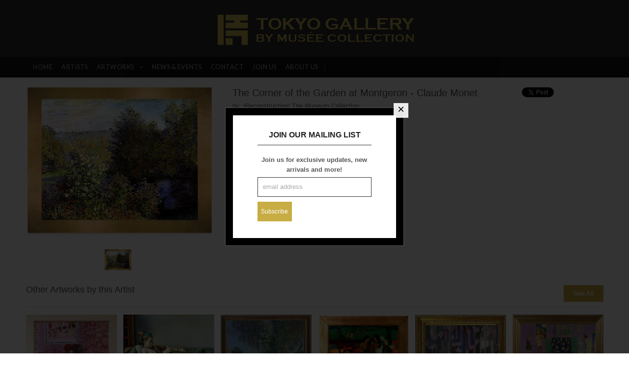

--- FILE ---
content_type: text/html; charset=utf-8
request_url: https://www.tokyogallerysg.com/products/the-corner-of-the-garden-at-montgeron-claude-monet
body_size: 27635
content:

<!DOCTYPE html>
<!--[if lt IE 7 ]><html class="ie ie6" lang="en"> <![endif]-->
<!--[if IE 7 ]><html class="ie ie7" lang="en"> <![endif]-->
<!--[if IE 8 ]><html class="ie ie8" lang="en"> <![endif]-->
<!--[if (gte IE 9)|!(IE)]><!--><html lang="en"> <!--<![endif]-->
<head>
  
  <!-- Google Web Fonts
================================================== -->

  
  
  <link href='//fonts.googleapis.com/css?family=Arvo:400,700' rel='stylesheet' type='text/css'>
    

  
  
  <link href='//fonts.googleapis.com/css?family=Glegoo' rel='stylesheet' type='text/css'>
  

  
  
  <link href='//fonts.googleapis.com/css?family=Lato:300,400,700' rel='stylesheet' type='text/css'>
    

  
  
  <link href='//fonts.googleapis.com/css?family=Lobster' rel='stylesheet' type='text/css'>
     

  
  
  <link href='//fonts.googleapis.com/css?family=Lobster+Two:400,700' rel='stylesheet' type='text/css'>
     

  
  
  <link href='//fonts.googleapis.com/css?family=Montserrat:400,700' rel='stylesheet' type='text/css'>
    

  
  
  <link href='//fonts.googleapis.com/css?family=Noticia+Text:400,700' rel='stylesheet' type='text/css'>
       

  
  
  <link href='//fonts.googleapis.com/css?family=Open+Sans:400,300,700' rel='stylesheet' type='text/css'>
    

  
  
  <link href='//fonts.googleapis.com/css?family=Open+Sans+Condensed:300,700' rel='stylesheet' type='text/css'>
  

  
  
  <link href='//fonts.googleapis.com/css?family=Oswald:400,300,700' rel='stylesheet' type='text/css'>
  

  
  
  <link href='//fonts.googleapis.com/css?family=PT+Sans:400,700' rel='stylesheet' type='text/css'>
      

  
  
  <link href='//fonts.googleapis.com/css?family=PT+Sans+Narrow:400,700' rel='stylesheet' type='text/css'>
   

  
  
  <link href='//fonts.googleapis.com/css?family=Questrial' rel='stylesheet' type='text/css'>
     

  
  
  <link href='//fonts.googleapis.com/css?family=Raleway:400,300,700' rel='stylesheet' type='text/css'>
    



<meta property="og:type" content="product">
<meta property="og:title" content="The Corner of the Garden at Montgeron - Claude Monet">
<meta property="og:url" content="https://www.tokyogallerysg.com/products/the-corner-of-the-garden-at-montgeron-claude-monet">
<meta property="og:description" content="
Reconstruction Frame, certificate, and shipping fee included
Claude Monet (1840 - 1926)  1876
Oil on Canvas 110 cm x 98.5 cm The State Hermitage Museum, Saint Petersburg
All reconstructions have been reconstructed with special authorization from owner museums and foundations. They are made to order and created in a limited edition of 499 numbered pieces, which come together with a certificate. Once an order is placed, the average time for the artwork to be produced, shipped and arrive at destination is approximately 2 to 3 months.">

<meta property="og:image" content="http://www.tokyogallerysg.com/cdn/shop/products/Claude_Monet_1840-1926_The_Corner_of_the_Garden_at_Montgeron_grande.png?v=1491133797">
<meta property="og:image:secure_url" content="https://www.tokyogallerysg.com/cdn/shop/products/Claude_Monet_1840-1926_The_Corner_of_the_Garden_at_Montgeron_grande.png?v=1491133797">

<meta property="og:price:amount" content="9,850.00">
<meta property="og:price:currency" content="SGD">

<meta property="og:site_name" content="Tokyo Gallery by Musee Collection">



<meta name="twitter:card" content="summary">


<meta name="twitter:site" content="@">


<meta name="twitter:title" content="The Corner of the Garden at Montgeron - Claude Monet">
<meta name="twitter:description" content="
Reconstruction Frame, certificate, and shipping fee included
Claude Monet (1840 - 1926)  1876
Oil on Canvas 110 cm x 98.5 cm The State Hermitage Museum, Saint Petersburg
All reconstructions have been">
<meta name="twitter:image" content="https://www.tokyogallerysg.com/cdn/shop/products/Claude_Monet_1840-1926_The_Corner_of_the_Garden_at_Montgeron_large.png?v=1491133797">
<meta name="twitter:image:width" content="480">
<meta name="twitter:image:height" content="480">

  
  <!-- Meta 
================================================== -->
  <title>
    The Corner of the Garden at Montgeron - Claude Monet &ndash; Tokyo Gallery by Musee Collection
  </title>
  
  <meta name="description" content="Reconstruction Frame, certificate, and shipping fee included Claude Monet (1840 - 1926)  1876 Oil on Canvas 110 cm x 98.5 cm The State Hermitage Museum, Saint Petersburg All reconstructions have been reconstructed with special authorization from owner museums and foundations. They are made to order and created in a lim" />
  
  <link rel="canonical" href="https://www.tokyogallerysg.com/products/the-corner-of-the-garden-at-montgeron-claude-monet" />


  <!-- Mobile Specific Metas
================================================== -->
  <meta name="viewport" content="width=device-width, initial-scale=1, maximum-scale=1">

  <!-- CSS
================================================== -->

  <link href="//www.tokyogallerysg.com/cdn/shop/t/9/assets/stylesheet.css?v=134876164193246979151674756064" rel="stylesheet" type="text/css" media="all" />  
  <link href="//www.tokyogallerysg.com/cdn/shop/t/9/assets/layout.css?v=21544676248880224181603943570" rel="stylesheet" type="text/css" media="all" />
  <link href="//www.tokyogallerysg.com/cdn/shop/t/9/assets/flexslider.css?v=178999654883410215071603943570" rel="stylesheet" type="text/css" media="all" />
  <link href="//www.tokyogallerysg.com/cdn/shop/t/9/assets/jquery.fs.selecter.css?v=153310882444283559811603943538" rel="stylesheet" type="text/css" media="all" />
  <link href="//www.tokyogallerysg.com/cdn/shop/t/9/assets/jquery.fancybox.css?v=2237041454419153721674756064" rel="stylesheet" type="text/css" media="all" />
  <link href="//www.tokyogallerysg.com/cdn/shop/t/9/assets/font-awesome.css?v=100119216658670325501603943527" rel="stylesheet" type="text/css" media="all" />


  <!--[if IE 7]>
<link href="//www.tokyogallerysg.com/cdn/shop/t/9/assets/ie7.css?v=173202355345939848621603943533" rel="stylesheet" type="text/css" media="all" />
<![endif]-->

  <!--[if lt IE 9]>
<script src="//html5shim.googlecode.com/svn/trunk/html5.js"></script>
<![endif]-->

  <!-- JS
================================================= -->

  <script type="text/javascript" src="//ajax.googleapis.com/ajax/libs/jquery/1.11.0/jquery.min.js"></script>

  <script src="//www.tokyogallerysg.com/cdn/shop/t/9/assets/theme.js?v=183769759346740735511603943570" type="text/javascript"></script>  
  <script src="//www.tokyogallerysg.com/cdn/shopifycloud/storefront/assets/themes_support/option_selection-b017cd28.js" type="text/javascript"></script>
  <script src="//www.tokyogallerysg.com/cdn/shop/t/9/assets/jquery.flexslider.js?v=87967274170219106311603943537" type="text/javascript"></script>
  <script src="//www.tokyogallerysg.com/cdn/shop/t/9/assets/jquery.easing.1.3.js?v=172541285191835633401603943535" type="text/javascript"></script>
  <script src="//www.tokyogallerysg.com/cdn/shop/t/9/assets/jquery.fs.selecter.min.js?v=121112644360495546941603943538" type="text/javascript"></script>
  <script src="//www.tokyogallerysg.com/cdn/shop/t/9/assets/jquery.fs.shifter.js?v=17073292172785367571603943539" type="text/javascript"></script>
  <script src="//www.tokyogallerysg.com/cdn/shop/t/9/assets/jquery.fancybox.pack.js?v=98388074616830255951603943537" type="text/javascript"></script> 
  <script src="//www.tokyogallerysg.com/cdn/shop/t/9/assets/jquery.elevatezoom.js?v=92954911247734776201603943536" type="text/javascript"></script>  
  <script src="//www.tokyogallerysg.com/cdn/shop/t/9/assets/jquery.placeholder.js?v=23817066470502801731603943540" type="text/javascript"></script>  
  <script src="//www.tokyogallerysg.com/cdn/shop/t/9/assets/jquery.cookie.js?v=61671871682430135081603943535" type="text/javascript"></script>

      


  <!--[if (gte IE 6)&(lte IE 8)]>
  <script src="//www.tokyogallerysg.com/cdn/shop/t/9/assets/selectivizr-min.js?v=53916545486504562791603943555" type="text/javascript"></script>
  <![endif]-->   

  <script>window.performance && window.performance.mark && window.performance.mark('shopify.content_for_header.start');</script><meta id="shopify-digital-wallet" name="shopify-digital-wallet" content="/15264970/digital_wallets/dialog">
<meta name="shopify-checkout-api-token" content="31aa082888cf1b287de487683d11c9f5">
<meta id="in-context-paypal-metadata" data-shop-id="15264970" data-venmo-supported="false" data-environment="production" data-locale="en_US" data-paypal-v4="true" data-currency="SGD">
<link rel="alternate" type="application/json+oembed" href="https://www.tokyogallerysg.com/products/the-corner-of-the-garden-at-montgeron-claude-monet.oembed">
<script async="async" src="/checkouts/internal/preloads.js?locale=en-SG"></script>
<script id="shopify-features" type="application/json">{"accessToken":"31aa082888cf1b287de487683d11c9f5","betas":["rich-media-storefront-analytics"],"domain":"www.tokyogallerysg.com","predictiveSearch":true,"shopId":15264970,"locale":"en"}</script>
<script>var Shopify = Shopify || {};
Shopify.shop = "museecollection.myshopify.com";
Shopify.locale = "en";
Shopify.currency = {"active":"SGD","rate":"1.0"};
Shopify.country = "SG";
Shopify.theme = {"name":"Nocart Vantage","id":114981666981,"schema_name":null,"schema_version":null,"theme_store_id":459,"role":"main"};
Shopify.theme.handle = "null";
Shopify.theme.style = {"id":null,"handle":null};
Shopify.cdnHost = "www.tokyogallerysg.com/cdn";
Shopify.routes = Shopify.routes || {};
Shopify.routes.root = "/";</script>
<script type="module">!function(o){(o.Shopify=o.Shopify||{}).modules=!0}(window);</script>
<script>!function(o){function n(){var o=[];function n(){o.push(Array.prototype.slice.apply(arguments))}return n.q=o,n}var t=o.Shopify=o.Shopify||{};t.loadFeatures=n(),t.autoloadFeatures=n()}(window);</script>
<script id="shop-js-analytics" type="application/json">{"pageType":"product"}</script>
<script defer="defer" async type="module" src="//www.tokyogallerysg.com/cdn/shopifycloud/shop-js/modules/v2/client.init-shop-cart-sync_WVOgQShq.en.esm.js"></script>
<script defer="defer" async type="module" src="//www.tokyogallerysg.com/cdn/shopifycloud/shop-js/modules/v2/chunk.common_C_13GLB1.esm.js"></script>
<script defer="defer" async type="module" src="//www.tokyogallerysg.com/cdn/shopifycloud/shop-js/modules/v2/chunk.modal_CLfMGd0m.esm.js"></script>
<script type="module">
  await import("//www.tokyogallerysg.com/cdn/shopifycloud/shop-js/modules/v2/client.init-shop-cart-sync_WVOgQShq.en.esm.js");
await import("//www.tokyogallerysg.com/cdn/shopifycloud/shop-js/modules/v2/chunk.common_C_13GLB1.esm.js");
await import("//www.tokyogallerysg.com/cdn/shopifycloud/shop-js/modules/v2/chunk.modal_CLfMGd0m.esm.js");

  window.Shopify.SignInWithShop?.initShopCartSync?.({"fedCMEnabled":true,"windoidEnabled":true});

</script>
<script id="__st">var __st={"a":15264970,"offset":28800,"reqid":"450cd569-0465-4dbf-8079-9d69e8302d8d-1769580960","pageurl":"www.tokyogallerysg.com\/products\/the-corner-of-the-garden-at-montgeron-claude-monet","u":"6ae8d0cf9dab","p":"product","rtyp":"product","rid":10789356623};</script>
<script>window.ShopifyPaypalV4VisibilityTracking = true;</script>
<script id="captcha-bootstrap">!function(){'use strict';const t='contact',e='account',n='new_comment',o=[[t,t],['blogs',n],['comments',n],[t,'customer']],c=[[e,'customer_login'],[e,'guest_login'],[e,'recover_customer_password'],[e,'create_customer']],r=t=>t.map((([t,e])=>`form[action*='/${t}']:not([data-nocaptcha='true']) input[name='form_type'][value='${e}']`)).join(','),a=t=>()=>t?[...document.querySelectorAll(t)].map((t=>t.form)):[];function s(){const t=[...o],e=r(t);return a(e)}const i='password',u='form_key',d=['recaptcha-v3-token','g-recaptcha-response','h-captcha-response',i],f=()=>{try{return window.sessionStorage}catch{return}},m='__shopify_v',_=t=>t.elements[u];function p(t,e,n=!1){try{const o=window.sessionStorage,c=JSON.parse(o.getItem(e)),{data:r}=function(t){const{data:e,action:n}=t;return t[m]||n?{data:e,action:n}:{data:t,action:n}}(c);for(const[e,n]of Object.entries(r))t.elements[e]&&(t.elements[e].value=n);n&&o.removeItem(e)}catch(o){console.error('form repopulation failed',{error:o})}}const l='form_type',E='cptcha';function T(t){t.dataset[E]=!0}const w=window,h=w.document,L='Shopify',v='ce_forms',y='captcha';let A=!1;((t,e)=>{const n=(g='f06e6c50-85a8-45c8-87d0-21a2b65856fe',I='https://cdn.shopify.com/shopifycloud/storefront-forms-hcaptcha/ce_storefront_forms_captcha_hcaptcha.v1.5.2.iife.js',D={infoText:'Protected by hCaptcha',privacyText:'Privacy',termsText:'Terms'},(t,e,n)=>{const o=w[L][v],c=o.bindForm;if(c)return c(t,g,e,D).then(n);var r;o.q.push([[t,g,e,D],n]),r=I,A||(h.body.append(Object.assign(h.createElement('script'),{id:'captcha-provider',async:!0,src:r})),A=!0)});var g,I,D;w[L]=w[L]||{},w[L][v]=w[L][v]||{},w[L][v].q=[],w[L][y]=w[L][y]||{},w[L][y].protect=function(t,e){n(t,void 0,e),T(t)},Object.freeze(w[L][y]),function(t,e,n,w,h,L){const[v,y,A,g]=function(t,e,n){const i=e?o:[],u=t?c:[],d=[...i,...u],f=r(d),m=r(i),_=r(d.filter((([t,e])=>n.includes(e))));return[a(f),a(m),a(_),s()]}(w,h,L),I=t=>{const e=t.target;return e instanceof HTMLFormElement?e:e&&e.form},D=t=>v().includes(t);t.addEventListener('submit',(t=>{const e=I(t);if(!e)return;const n=D(e)&&!e.dataset.hcaptchaBound&&!e.dataset.recaptchaBound,o=_(e),c=g().includes(e)&&(!o||!o.value);(n||c)&&t.preventDefault(),c&&!n&&(function(t){try{if(!f())return;!function(t){const e=f();if(!e)return;const n=_(t);if(!n)return;const o=n.value;o&&e.removeItem(o)}(t);const e=Array.from(Array(32),(()=>Math.random().toString(36)[2])).join('');!function(t,e){_(t)||t.append(Object.assign(document.createElement('input'),{type:'hidden',name:u})),t.elements[u].value=e}(t,e),function(t,e){const n=f();if(!n)return;const o=[...t.querySelectorAll(`input[type='${i}']`)].map((({name:t})=>t)),c=[...d,...o],r={};for(const[a,s]of new FormData(t).entries())c.includes(a)||(r[a]=s);n.setItem(e,JSON.stringify({[m]:1,action:t.action,data:r}))}(t,e)}catch(e){console.error('failed to persist form',e)}}(e),e.submit())}));const S=(t,e)=>{t&&!t.dataset[E]&&(n(t,e.some((e=>e===t))),T(t))};for(const o of['focusin','change'])t.addEventListener(o,(t=>{const e=I(t);D(e)&&S(e,y())}));const B=e.get('form_key'),M=e.get(l),P=B&&M;t.addEventListener('DOMContentLoaded',(()=>{const t=y();if(P)for(const e of t)e.elements[l].value===M&&p(e,B);[...new Set([...A(),...v().filter((t=>'true'===t.dataset.shopifyCaptcha))])].forEach((e=>S(e,t)))}))}(h,new URLSearchParams(w.location.search),n,t,e,['guest_login'])})(!0,!0)}();</script>
<script integrity="sha256-4kQ18oKyAcykRKYeNunJcIwy7WH5gtpwJnB7kiuLZ1E=" data-source-attribution="shopify.loadfeatures" defer="defer" src="//www.tokyogallerysg.com/cdn/shopifycloud/storefront/assets/storefront/load_feature-a0a9edcb.js" crossorigin="anonymous"></script>
<script data-source-attribution="shopify.dynamic_checkout.dynamic.init">var Shopify=Shopify||{};Shopify.PaymentButton=Shopify.PaymentButton||{isStorefrontPortableWallets:!0,init:function(){window.Shopify.PaymentButton.init=function(){};var t=document.createElement("script");t.src="https://www.tokyogallerysg.com/cdn/shopifycloud/portable-wallets/latest/portable-wallets.en.js",t.type="module",document.head.appendChild(t)}};
</script>
<script data-source-attribution="shopify.dynamic_checkout.buyer_consent">
  function portableWalletsHideBuyerConsent(e){var t=document.getElementById("shopify-buyer-consent"),n=document.getElementById("shopify-subscription-policy-button");t&&n&&(t.classList.add("hidden"),t.setAttribute("aria-hidden","true"),n.removeEventListener("click",e))}function portableWalletsShowBuyerConsent(e){var t=document.getElementById("shopify-buyer-consent"),n=document.getElementById("shopify-subscription-policy-button");t&&n&&(t.classList.remove("hidden"),t.removeAttribute("aria-hidden"),n.addEventListener("click",e))}window.Shopify?.PaymentButton&&(window.Shopify.PaymentButton.hideBuyerConsent=portableWalletsHideBuyerConsent,window.Shopify.PaymentButton.showBuyerConsent=portableWalletsShowBuyerConsent);
</script>
<script data-source-attribution="shopify.dynamic_checkout.cart.bootstrap">document.addEventListener("DOMContentLoaded",(function(){function t(){return document.querySelector("shopify-accelerated-checkout-cart, shopify-accelerated-checkout")}if(t())Shopify.PaymentButton.init();else{new MutationObserver((function(e,n){t()&&(Shopify.PaymentButton.init(),n.disconnect())})).observe(document.body,{childList:!0,subtree:!0})}}));
</script>
<link id="shopify-accelerated-checkout-styles" rel="stylesheet" media="screen" href="https://www.tokyogallerysg.com/cdn/shopifycloud/portable-wallets/latest/accelerated-checkout-backwards-compat.css" crossorigin="anonymous">
<style id="shopify-accelerated-checkout-cart">
        #shopify-buyer-consent {
  margin-top: 1em;
  display: inline-block;
  width: 100%;
}

#shopify-buyer-consent.hidden {
  display: none;
}

#shopify-subscription-policy-button {
  background: none;
  border: none;
  padding: 0;
  text-decoration: underline;
  font-size: inherit;
  cursor: pointer;
}

#shopify-subscription-policy-button::before {
  box-shadow: none;
}

      </style>

<script>window.performance && window.performance.mark && window.performance.mark('shopify.content_for_header.end');</script>

  

  <!-- Favicons
================================================== -->
  <link rel="shortcut icon" href="//www.tokyogallerysg.com/cdn/shop/t/9/assets/favicon.png?v=170125034865576273661603943525">
  
   <link href="//www.tokyogallerysg.com/cdn/shop/t/9/assets/responsiveslides.css?v=66648281351028959381603943553" rel="stylesheet" type="text/css" media="all" />
  <script src="//www.tokyogallerysg.com/cdn/shop/t/9/assets/responsiveslides.min.js?v=66632273365880647071603943553" type="text/javascript"></script>
 
  <script>
      $(function() {
        $(".rslides").responsiveSlides({
        	nav: true
        });
      });
  </script>
  
  <!-- Facebook Pixel Code -->
<script>
  !function(f,b,e,v,n,t,s)
  {if(f.fbq)return;n=f.fbq=function(){n.callMethod?
  n.callMethod.apply(n,arguments):n.queue.push(arguments)};
  if(!f._fbq)f._fbq=n;n.push=n;n.loaded=!0;n.version='2.0';
  n.queue=[];t=b.createElement(e);t.async=!0;
  t.src=v;s=b.getElementsByTagName(e)[0];
  s.parentNode.insertBefore(t,s)}(window, document,'script',
  'https://connect.facebook.net/en_US/fbevents.js');
  fbq('init', '169273670329645');
  fbq('track', 'PageView');
</script>
<noscript><img height=""1"" width=""1"" style=""display:none""
  src=""https://www.facebook.com/tr?id=169273670329645&ev=PageView&noscript=1""
/></noscript>
<!-- End Facebook Pixel Code -->
  
  
<link href="https://monorail-edge.shopifysvc.com" rel="dns-prefetch">
<script>(function(){if ("sendBeacon" in navigator && "performance" in window) {try {var session_token_from_headers = performance.getEntriesByType('navigation')[0].serverTiming.find(x => x.name == '_s').description;} catch {var session_token_from_headers = undefined;}var session_cookie_matches = document.cookie.match(/_shopify_s=([^;]*)/);var session_token_from_cookie = session_cookie_matches && session_cookie_matches.length === 2 ? session_cookie_matches[1] : "";var session_token = session_token_from_headers || session_token_from_cookie || "";function handle_abandonment_event(e) {var entries = performance.getEntries().filter(function(entry) {return /monorail-edge.shopifysvc.com/.test(entry.name);});if (!window.abandonment_tracked && entries.length === 0) {window.abandonment_tracked = true;var currentMs = Date.now();var navigation_start = performance.timing.navigationStart;var payload = {shop_id: 15264970,url: window.location.href,navigation_start,duration: currentMs - navigation_start,session_token,page_type: "product"};window.navigator.sendBeacon("https://monorail-edge.shopifysvc.com/v1/produce", JSON.stringify({schema_id: "online_store_buyer_site_abandonment/1.1",payload: payload,metadata: {event_created_at_ms: currentMs,event_sent_at_ms: currentMs}}));}}window.addEventListener('pagehide', handle_abandonment_event);}}());</script>
<script id="web-pixels-manager-setup">(function e(e,d,r,n,o){if(void 0===o&&(o={}),!Boolean(null===(a=null===(i=window.Shopify)||void 0===i?void 0:i.analytics)||void 0===a?void 0:a.replayQueue)){var i,a;window.Shopify=window.Shopify||{};var t=window.Shopify;t.analytics=t.analytics||{};var s=t.analytics;s.replayQueue=[],s.publish=function(e,d,r){return s.replayQueue.push([e,d,r]),!0};try{self.performance.mark("wpm:start")}catch(e){}var l=function(){var e={modern:/Edge?\/(1{2}[4-9]|1[2-9]\d|[2-9]\d{2}|\d{4,})\.\d+(\.\d+|)|Firefox\/(1{2}[4-9]|1[2-9]\d|[2-9]\d{2}|\d{4,})\.\d+(\.\d+|)|Chrom(ium|e)\/(9{2}|\d{3,})\.\d+(\.\d+|)|(Maci|X1{2}).+ Version\/(15\.\d+|(1[6-9]|[2-9]\d|\d{3,})\.\d+)([,.]\d+|)( \(\w+\)|)( Mobile\/\w+|) Safari\/|Chrome.+OPR\/(9{2}|\d{3,})\.\d+\.\d+|(CPU[ +]OS|iPhone[ +]OS|CPU[ +]iPhone|CPU IPhone OS|CPU iPad OS)[ +]+(15[._]\d+|(1[6-9]|[2-9]\d|\d{3,})[._]\d+)([._]\d+|)|Android:?[ /-](13[3-9]|1[4-9]\d|[2-9]\d{2}|\d{4,})(\.\d+|)(\.\d+|)|Android.+Firefox\/(13[5-9]|1[4-9]\d|[2-9]\d{2}|\d{4,})\.\d+(\.\d+|)|Android.+Chrom(ium|e)\/(13[3-9]|1[4-9]\d|[2-9]\d{2}|\d{4,})\.\d+(\.\d+|)|SamsungBrowser\/([2-9]\d|\d{3,})\.\d+/,legacy:/Edge?\/(1[6-9]|[2-9]\d|\d{3,})\.\d+(\.\d+|)|Firefox\/(5[4-9]|[6-9]\d|\d{3,})\.\d+(\.\d+|)|Chrom(ium|e)\/(5[1-9]|[6-9]\d|\d{3,})\.\d+(\.\d+|)([\d.]+$|.*Safari\/(?![\d.]+ Edge\/[\d.]+$))|(Maci|X1{2}).+ Version\/(10\.\d+|(1[1-9]|[2-9]\d|\d{3,})\.\d+)([,.]\d+|)( \(\w+\)|)( Mobile\/\w+|) Safari\/|Chrome.+OPR\/(3[89]|[4-9]\d|\d{3,})\.\d+\.\d+|(CPU[ +]OS|iPhone[ +]OS|CPU[ +]iPhone|CPU IPhone OS|CPU iPad OS)[ +]+(10[._]\d+|(1[1-9]|[2-9]\d|\d{3,})[._]\d+)([._]\d+|)|Android:?[ /-](13[3-9]|1[4-9]\d|[2-9]\d{2}|\d{4,})(\.\d+|)(\.\d+|)|Mobile Safari.+OPR\/([89]\d|\d{3,})\.\d+\.\d+|Android.+Firefox\/(13[5-9]|1[4-9]\d|[2-9]\d{2}|\d{4,})\.\d+(\.\d+|)|Android.+Chrom(ium|e)\/(13[3-9]|1[4-9]\d|[2-9]\d{2}|\d{4,})\.\d+(\.\d+|)|Android.+(UC? ?Browser|UCWEB|U3)[ /]?(15\.([5-9]|\d{2,})|(1[6-9]|[2-9]\d|\d{3,})\.\d+)\.\d+|SamsungBrowser\/(5\.\d+|([6-9]|\d{2,})\.\d+)|Android.+MQ{2}Browser\/(14(\.(9|\d{2,})|)|(1[5-9]|[2-9]\d|\d{3,})(\.\d+|))(\.\d+|)|K[Aa][Ii]OS\/(3\.\d+|([4-9]|\d{2,})\.\d+)(\.\d+|)/},d=e.modern,r=e.legacy,n=navigator.userAgent;return n.match(d)?"modern":n.match(r)?"legacy":"unknown"}(),u="modern"===l?"modern":"legacy",c=(null!=n?n:{modern:"",legacy:""})[u],f=function(e){return[e.baseUrl,"/wpm","/b",e.hashVersion,"modern"===e.buildTarget?"m":"l",".js"].join("")}({baseUrl:d,hashVersion:r,buildTarget:u}),m=function(e){var d=e.version,r=e.bundleTarget,n=e.surface,o=e.pageUrl,i=e.monorailEndpoint;return{emit:function(e){var a=e.status,t=e.errorMsg,s=(new Date).getTime(),l=JSON.stringify({metadata:{event_sent_at_ms:s},events:[{schema_id:"web_pixels_manager_load/3.1",payload:{version:d,bundle_target:r,page_url:o,status:a,surface:n,error_msg:t},metadata:{event_created_at_ms:s}}]});if(!i)return console&&console.warn&&console.warn("[Web Pixels Manager] No Monorail endpoint provided, skipping logging."),!1;try{return self.navigator.sendBeacon.bind(self.navigator)(i,l)}catch(e){}var u=new XMLHttpRequest;try{return u.open("POST",i,!0),u.setRequestHeader("Content-Type","text/plain"),u.send(l),!0}catch(e){return console&&console.warn&&console.warn("[Web Pixels Manager] Got an unhandled error while logging to Monorail."),!1}}}}({version:r,bundleTarget:l,surface:e.surface,pageUrl:self.location.href,monorailEndpoint:e.monorailEndpoint});try{o.browserTarget=l,function(e){var d=e.src,r=e.async,n=void 0===r||r,o=e.onload,i=e.onerror,a=e.sri,t=e.scriptDataAttributes,s=void 0===t?{}:t,l=document.createElement("script"),u=document.querySelector("head"),c=document.querySelector("body");if(l.async=n,l.src=d,a&&(l.integrity=a,l.crossOrigin="anonymous"),s)for(var f in s)if(Object.prototype.hasOwnProperty.call(s,f))try{l.dataset[f]=s[f]}catch(e){}if(o&&l.addEventListener("load",o),i&&l.addEventListener("error",i),u)u.appendChild(l);else{if(!c)throw new Error("Did not find a head or body element to append the script");c.appendChild(l)}}({src:f,async:!0,onload:function(){if(!function(){var e,d;return Boolean(null===(d=null===(e=window.Shopify)||void 0===e?void 0:e.analytics)||void 0===d?void 0:d.initialized)}()){var d=window.webPixelsManager.init(e)||void 0;if(d){var r=window.Shopify.analytics;r.replayQueue.forEach((function(e){var r=e[0],n=e[1],o=e[2];d.publishCustomEvent(r,n,o)})),r.replayQueue=[],r.publish=d.publishCustomEvent,r.visitor=d.visitor,r.initialized=!0}}},onerror:function(){return m.emit({status:"failed",errorMsg:"".concat(f," has failed to load")})},sri:function(e){var d=/^sha384-[A-Za-z0-9+/=]+$/;return"string"==typeof e&&d.test(e)}(c)?c:"",scriptDataAttributes:o}),m.emit({status:"loading"})}catch(e){m.emit({status:"failed",errorMsg:(null==e?void 0:e.message)||"Unknown error"})}}})({shopId: 15264970,storefrontBaseUrl: "https://www.tokyogallerysg.com",extensionsBaseUrl: "https://extensions.shopifycdn.com/cdn/shopifycloud/web-pixels-manager",monorailEndpoint: "https://monorail-edge.shopifysvc.com/unstable/produce_batch",surface: "storefront-renderer",enabledBetaFlags: ["2dca8a86"],webPixelsConfigList: [{"id":"shopify-app-pixel","configuration":"{}","eventPayloadVersion":"v1","runtimeContext":"STRICT","scriptVersion":"0450","apiClientId":"shopify-pixel","type":"APP","privacyPurposes":["ANALYTICS","MARKETING"]},{"id":"shopify-custom-pixel","eventPayloadVersion":"v1","runtimeContext":"LAX","scriptVersion":"0450","apiClientId":"shopify-pixel","type":"CUSTOM","privacyPurposes":["ANALYTICS","MARKETING"]}],isMerchantRequest: false,initData: {"shop":{"name":"Tokyo Gallery by Musee Collection","paymentSettings":{"currencyCode":"SGD"},"myshopifyDomain":"museecollection.myshopify.com","countryCode":"SG","storefrontUrl":"https:\/\/www.tokyogallerysg.com"},"customer":null,"cart":null,"checkout":null,"productVariants":[{"price":{"amount":9850.0,"currencyCode":"SGD"},"product":{"title":"The Corner of the Garden at Montgeron - Claude Monet","vendor":"(Reconstruction) The Museum Collection","id":"10789356623","untranslatedTitle":"The Corner of the Garden at Montgeron - Claude Monet","url":"\/products\/the-corner-of-the-garden-at-montgeron-claude-monet","type":"(Reconstruction) The Museum Collection"},"id":"40285955983","image":{"src":"\/\/www.tokyogallerysg.com\/cdn\/shop\/products\/Claude_Monet_1840-1926_The_Corner_of_the_Garden_at_Montgeron.png?v=1491133797"},"sku":"MonMon","title":"Default Title","untranslatedTitle":"Default Title"}],"purchasingCompany":null},},"https://www.tokyogallerysg.com/cdn","fcfee988w5aeb613cpc8e4bc33m6693e112",{"modern":"","legacy":""},{"shopId":"15264970","storefrontBaseUrl":"https:\/\/www.tokyogallerysg.com","extensionBaseUrl":"https:\/\/extensions.shopifycdn.com\/cdn\/shopifycloud\/web-pixels-manager","surface":"storefront-renderer","enabledBetaFlags":"[\"2dca8a86\"]","isMerchantRequest":"false","hashVersion":"fcfee988w5aeb613cpc8e4bc33m6693e112","publish":"custom","events":"[[\"page_viewed\",{}],[\"product_viewed\",{\"productVariant\":{\"price\":{\"amount\":9850.0,\"currencyCode\":\"SGD\"},\"product\":{\"title\":\"The Corner of the Garden at Montgeron - Claude Monet\",\"vendor\":\"(Reconstruction) The Museum Collection\",\"id\":\"10789356623\",\"untranslatedTitle\":\"The Corner of the Garden at Montgeron - Claude Monet\",\"url\":\"\/products\/the-corner-of-the-garden-at-montgeron-claude-monet\",\"type\":\"(Reconstruction) The Museum Collection\"},\"id\":\"40285955983\",\"image\":{\"src\":\"\/\/www.tokyogallerysg.com\/cdn\/shop\/products\/Claude_Monet_1840-1926_The_Corner_of_the_Garden_at_Montgeron.png?v=1491133797\"},\"sku\":\"MonMon\",\"title\":\"Default Title\",\"untranslatedTitle\":\"Default Title\"}}]]"});</script><script>
  window.ShopifyAnalytics = window.ShopifyAnalytics || {};
  window.ShopifyAnalytics.meta = window.ShopifyAnalytics.meta || {};
  window.ShopifyAnalytics.meta.currency = 'SGD';
  var meta = {"product":{"id":10789356623,"gid":"gid:\/\/shopify\/Product\/10789356623","vendor":"(Reconstruction) The Museum Collection","type":"(Reconstruction) The Museum Collection","handle":"the-corner-of-the-garden-at-montgeron-claude-monet","variants":[{"id":40285955983,"price":985000,"name":"The Corner of the Garden at Montgeron - Claude Monet","public_title":null,"sku":"MonMon"}],"remote":false},"page":{"pageType":"product","resourceType":"product","resourceId":10789356623,"requestId":"450cd569-0465-4dbf-8079-9d69e8302d8d-1769580960"}};
  for (var attr in meta) {
    window.ShopifyAnalytics.meta[attr] = meta[attr];
  }
</script>
<script class="analytics">
  (function () {
    var customDocumentWrite = function(content) {
      var jquery = null;

      if (window.jQuery) {
        jquery = window.jQuery;
      } else if (window.Checkout && window.Checkout.$) {
        jquery = window.Checkout.$;
      }

      if (jquery) {
        jquery('body').append(content);
      }
    };

    var hasLoggedConversion = function(token) {
      if (token) {
        return document.cookie.indexOf('loggedConversion=' + token) !== -1;
      }
      return false;
    }

    var setCookieIfConversion = function(token) {
      if (token) {
        var twoMonthsFromNow = new Date(Date.now());
        twoMonthsFromNow.setMonth(twoMonthsFromNow.getMonth() + 2);

        document.cookie = 'loggedConversion=' + token + '; expires=' + twoMonthsFromNow;
      }
    }

    var trekkie = window.ShopifyAnalytics.lib = window.trekkie = window.trekkie || [];
    if (trekkie.integrations) {
      return;
    }
    trekkie.methods = [
      'identify',
      'page',
      'ready',
      'track',
      'trackForm',
      'trackLink'
    ];
    trekkie.factory = function(method) {
      return function() {
        var args = Array.prototype.slice.call(arguments);
        args.unshift(method);
        trekkie.push(args);
        return trekkie;
      };
    };
    for (var i = 0; i < trekkie.methods.length; i++) {
      var key = trekkie.methods[i];
      trekkie[key] = trekkie.factory(key);
    }
    trekkie.load = function(config) {
      trekkie.config = config || {};
      trekkie.config.initialDocumentCookie = document.cookie;
      var first = document.getElementsByTagName('script')[0];
      var script = document.createElement('script');
      script.type = 'text/javascript';
      script.onerror = function(e) {
        var scriptFallback = document.createElement('script');
        scriptFallback.type = 'text/javascript';
        scriptFallback.onerror = function(error) {
                var Monorail = {
      produce: function produce(monorailDomain, schemaId, payload) {
        var currentMs = new Date().getTime();
        var event = {
          schema_id: schemaId,
          payload: payload,
          metadata: {
            event_created_at_ms: currentMs,
            event_sent_at_ms: currentMs
          }
        };
        return Monorail.sendRequest("https://" + monorailDomain + "/v1/produce", JSON.stringify(event));
      },
      sendRequest: function sendRequest(endpointUrl, payload) {
        // Try the sendBeacon API
        if (window && window.navigator && typeof window.navigator.sendBeacon === 'function' && typeof window.Blob === 'function' && !Monorail.isIos12()) {
          var blobData = new window.Blob([payload], {
            type: 'text/plain'
          });

          if (window.navigator.sendBeacon(endpointUrl, blobData)) {
            return true;
          } // sendBeacon was not successful

        } // XHR beacon

        var xhr = new XMLHttpRequest();

        try {
          xhr.open('POST', endpointUrl);
          xhr.setRequestHeader('Content-Type', 'text/plain');
          xhr.send(payload);
        } catch (e) {
          console.log(e);
        }

        return false;
      },
      isIos12: function isIos12() {
        return window.navigator.userAgent.lastIndexOf('iPhone; CPU iPhone OS 12_') !== -1 || window.navigator.userAgent.lastIndexOf('iPad; CPU OS 12_') !== -1;
      }
    };
    Monorail.produce('monorail-edge.shopifysvc.com',
      'trekkie_storefront_load_errors/1.1',
      {shop_id: 15264970,
      theme_id: 114981666981,
      app_name: "storefront",
      context_url: window.location.href,
      source_url: "//www.tokyogallerysg.com/cdn/s/trekkie.storefront.a804e9514e4efded663580eddd6991fcc12b5451.min.js"});

        };
        scriptFallback.async = true;
        scriptFallback.src = '//www.tokyogallerysg.com/cdn/s/trekkie.storefront.a804e9514e4efded663580eddd6991fcc12b5451.min.js';
        first.parentNode.insertBefore(scriptFallback, first);
      };
      script.async = true;
      script.src = '//www.tokyogallerysg.com/cdn/s/trekkie.storefront.a804e9514e4efded663580eddd6991fcc12b5451.min.js';
      first.parentNode.insertBefore(script, first);
    };
    trekkie.load(
      {"Trekkie":{"appName":"storefront","development":false,"defaultAttributes":{"shopId":15264970,"isMerchantRequest":null,"themeId":114981666981,"themeCityHash":"15952502816574009153","contentLanguage":"en","currency":"SGD","eventMetadataId":"f87d8359-b4d4-403a-9603-26bbf349a053"},"isServerSideCookieWritingEnabled":true,"monorailRegion":"shop_domain","enabledBetaFlags":["65f19447","b5387b81"]},"Session Attribution":{},"S2S":{"facebookCapiEnabled":false,"source":"trekkie-storefront-renderer","apiClientId":580111}}
    );

    var loaded = false;
    trekkie.ready(function() {
      if (loaded) return;
      loaded = true;

      window.ShopifyAnalytics.lib = window.trekkie;

      var originalDocumentWrite = document.write;
      document.write = customDocumentWrite;
      try { window.ShopifyAnalytics.merchantGoogleAnalytics.call(this); } catch(error) {};
      document.write = originalDocumentWrite;

      window.ShopifyAnalytics.lib.page(null,{"pageType":"product","resourceType":"product","resourceId":10789356623,"requestId":"450cd569-0465-4dbf-8079-9d69e8302d8d-1769580960","shopifyEmitted":true});

      var match = window.location.pathname.match(/checkouts\/(.+)\/(thank_you|post_purchase)/)
      var token = match? match[1]: undefined;
      if (!hasLoggedConversion(token)) {
        setCookieIfConversion(token);
        window.ShopifyAnalytics.lib.track("Viewed Product",{"currency":"SGD","variantId":40285955983,"productId":10789356623,"productGid":"gid:\/\/shopify\/Product\/10789356623","name":"The Corner of the Garden at Montgeron - Claude Monet","price":"9850.00","sku":"MonMon","brand":"(Reconstruction) The Museum Collection","variant":null,"category":"(Reconstruction) The Museum Collection","nonInteraction":true,"remote":false},undefined,undefined,{"shopifyEmitted":true});
      window.ShopifyAnalytics.lib.track("monorail:\/\/trekkie_storefront_viewed_product\/1.1",{"currency":"SGD","variantId":40285955983,"productId":10789356623,"productGid":"gid:\/\/shopify\/Product\/10789356623","name":"The Corner of the Garden at Montgeron - Claude Monet","price":"9850.00","sku":"MonMon","brand":"(Reconstruction) The Museum Collection","variant":null,"category":"(Reconstruction) The Museum Collection","nonInteraction":true,"remote":false,"referer":"https:\/\/www.tokyogallerysg.com\/products\/the-corner-of-the-garden-at-montgeron-claude-monet"});
      }
    });


        var eventsListenerScript = document.createElement('script');
        eventsListenerScript.async = true;
        eventsListenerScript.src = "//www.tokyogallerysg.com/cdn/shopifycloud/storefront/assets/shop_events_listener-3da45d37.js";
        document.getElementsByTagName('head')[0].appendChild(eventsListenerScript);

})();</script>
<script
  defer
  src="https://www.tokyogallerysg.com/cdn/shopifycloud/perf-kit/shopify-perf-kit-3.1.0.min.js"
  data-application="storefront-renderer"
  data-shop-id="15264970"
  data-render-region="gcp-us-central1"
  data-page-type="product"
  data-theme-instance-id="114981666981"
  data-theme-name=""
  data-theme-version=""
  data-monorail-region="shop_domain"
  data-resource-timing-sampling-rate="10"
  data-shs="true"
  data-shs-beacon="true"
  data-shs-export-with-fetch="true"
  data-shs-logs-sample-rate="1"
  data-shs-beacon-endpoint="https://www.tokyogallerysg.com/api/collect"
></script>
</head>

<body class="gridlock shifter ">

  <div id="fb-root"></div>
<script>(function(d, s, id) {
  var js, fjs = d.getElementsByTagName(s)[0];
  if (d.getElementById(id)) return;
  js = d.createElement(s); js.id = id;
  js.src = "//connect.facebook.net/en_US/sdk.js#xfbml=1&version=v2.9&appId=1431564447095825";
  fjs.parentNode.insertBefore(js, fjs);
}(document, 'script', 'facebook-jssdk'));</script>
  
  <div id="top-bar">
    <div class="row">
      <div class="desktop-12 tablet-6 mobile-3">
        
      </div>
    </div>
  </div>   


  <div id="mobile-header" >
    <div class="row">
      <ul id="mobile-menu" class="mobile-3">
        <li class="left-menu-bar">
          <span class="shifter-handle">Menu</span>
        </li>
        <div class="right-menu-bar" style="display:none;">
        
        
        <li>
          <a href="/account/login"><i class="fa fa-user"></i></a>
        </li>
        
                
        <li>
          <a href="/cart" class="new-cart"><i class="fa fa-shopping-cart"></i> <span class="cart-count">0</span></a>
        </li>
        <li>
        <div class="free-shipping-mobile">Local<br />Shipping</div>
        </li>
        <li style="display:none;">
          <select id="ly-languages-switcher"><option value="ly22164">English</option><option value="ly22165">Japanese</option></select>
        </li>
        </div>
        
      </ul>     
    </div>
  </div>

  <div class="shifter-page">
    <div id="wrapper">

       <div class="header_wrap">
        <div id="header" class="row">	
            <div id="search" class="desktop-3 tablet-2 mobile-hide" style="display:none;">
              <form action="/pages/search-results" method="get">
                <i class="fa fa-search"></i>
                <input type="text" name="q" id="q" class="search-field" placeholder="Enter your search terms" />
              </form>
            </div>

            <div id="logo" class="desktop-6 tablet-2 mobile-3">
              
              <a href="/"><img src="//www.tokyogallerysg.com/cdn/shop/t/9/assets/logo.png?v=119511505918797355091603943542" alt="Tokyo Gallery by Musee Collection" style="border: 0;"/></a>
              
            </div>   

        </div>  <!-- End Header -->
      

        <div class="clear"></div>    

        <div class="lock-nav">
          <nav class="navigation desktop-12">
            <ul class="nav row">
              
              
               
                        
              
              <li><a href="/" title="">Home</a></li>
                   
              
              
               
                        
              
              <li><a href="/collections/artists-all" title="">Artists</a></li>
                   
              
              
               
                        
              
              <li class="dropdown"><a href="/collections/all-artworks" title="">Artworks</a>  
                <ul class="submenu">
                  
                  
                  
                  <li><a href="/collections/calligraphy">Calligraphy</a></li>    
                  

                  
                  
                  
                  <li><a href="/collections/chalk-art">Chalk Art</a></li>    
                  

                  
                  
                  
                  <li><a href="/collections/contemporary-art">Contemporary Art</a></li>    
                  

                  
                  
                  
                  <li><a href="/collections/japanese-art">Japanese Art</a></li>    
                  

                  
                  
                  
                  <li><a href="/collections/photography">Photography</a></li>    
                  

                  
                  
                  
                  <li><a href="/collections/pop-art">Pop Art</a></li>    
                  

                  
                  
                  
                  <li><a href="/collections/museum-collection">Reconstruction</a></li>    
                  

                  
                </ul>
              </li>
                   
              
              
               
                        
              
              <li><a href="/blogs/news-events" title="">News & Events</a></li>
                   
              
              
               
                        
              
              <li><a href="/pages/contact" title="">Contact</a></li>
                   
              
              
               
                        
              
              <li><a href="/pages/mailing-list" title="">Join us</a></li>
                   
              
              
               
                        
              
              <li><a href="/pages/about-us" title="">About us</a></li>
                   
              
              
              <li class="language" style="display:none;">
				<select id="ly-languages-switcher"><option value="ly22164">English</option><option value="ly22165">Japanese</option></select>
              </li>
              
              	<li id="cart" style="display:none;">
                  <div class="free-shipping-header"> Free Local Shipping</div>
                  <div class="cart-menu cart-count">0</div><a href="/cart" class="cart-text"><span class="cart-count" style="display:none;"></span><span id="cart-price">SG$0.00</span></a>
                </li>
              
              	

                
                <li id="cart" style="display:none;">
                  <a href="/account/login">SIGN IN | REGISTER</a>
                </li> | 
              	

                
                
              
              
                
              
            </ul>
          </nav> <!-- End Navigation -->
        </div>

        <div class="clear"></div>
      </div>

    
      <div id="content" class="row">

        
        
        

        
<div itemscope itemtype="http://schema.org/Product" id="product-10789356623" class="product-page">

  <meta itemprop="url" content="https://www.tokyogallerysg.com/products/the-corner-of-the-garden-at-montgeron-claude-monet">
  <meta itemprop="image" content="//www.tokyogallerysg.com/cdn/shop/products/Claude_Monet_1840-1926_The_Corner_of_the_Garden_at_Montgeron_grande.png?v=1491133797">

  <!--- For Mobile --->
  <div id="mobile-product" class="mobile-3">
    <div class="mobile-gallery">
      <ul class="slides">    
        
        <li data-thumb="//www.tokyogallerysg.com/cdn/shop/products/Claude_Monet_1840-1926_The_Corner_of_the_Garden_at_Montgeron_small.png?v=1491133797" data-image-id="25993585039"><img data-image-id="25993585039" src="//www.tokyogallerysg.com/cdn/shop/products/Claude_Monet_1840-1926_The_Corner_of_the_Garden_at_Montgeron_grande.png?v=1491133797" alt="The Corner of the Garden at Montgeron - Claude Monet"></li>
        
      </ul>
    </div>  
  </div>   

  <!--- For Desktop --->


  <div id="product-photos" class="desktop-4 mobile-3">
    
    
    
    <div class="bigimage desktop-12" style=" background-image:url(//www.tokyogallerysg.com/cdn/shop/products/Claude_Monet_1840-1926_The_Corner_of_the_Garden_at_Montgeron_1024x1024.png?v=1491133797">
      <img style="" id="10789356623" src="//www.tokyogallerysg.com/cdn/shop/products/Claude_Monet_1840-1926_The_Corner_of_the_Garden_at_Montgeron_1024x1024.png?v=1491133797" data-image-id="" data-zoom-image="//www.tokyogallerysg.com/cdn/shop/products/Claude_Monet_1840-1926_The_Corner_of_the_Garden_at_Montgeron.png?v=1491133797" alt='' title="The Corner of the Garden at Montgeron - Claude Monet"/>
    </div>
    <br class="fix" />
    
    
    <div id="10789356623-gallery">	
      
      <a href="#" data-image="//www.tokyogallerysg.com/cdn/shop/products/Claude_Monet_1840-1926_The_Corner_of_the_Garden_at_Montgeron_1024x1024.png?v=1491133797" data-image-id="25993585039" data-zoom-image="//www.tokyogallerysg.com/cdn/shop/products/Claude_Monet_1840-1926_The_Corner_of_the_Garden_at_Montgeron.png?v=1491133797">
        <img class="thumbnail desktop-2" src="//www.tokyogallerysg.com/cdn/shop/products/Claude_Monet_1840-1926_The_Corner_of_the_Garden_at_Montgeron_compact.png?v=1491133797" data-image-id="25993585039" alt="The Corner of the Garden at Montgeron - Claude Monet" />
      </a>
       
    </div>
  </div>

  <script type="text/javascript">
    $(document).ready(function () {

      //initiate the plugin and pass the id of the div containing gallery images
      $("#10789356623").elevateZoom({
        gallery:'10789356623-gallery',
        cursor: 'pointer', 
        galleryActiveClass: 'active', 
        borderColour: '#eee', 
        borderSize: '1' 
        }); 

      //pass the images to Fancybox
      $("#10789356623").bind("click", function(e) {  
        var ez =   $('#10789356623').data('elevateZoom');	
        $.fancybox(ez.getGalleryList());
      return false;
    });	 

    $('.mobile-gallery').flexslider({
      animation: "fade",
      controlNav: false,
      slideshow: false,
      directionNav: true,
      controlNav: "thumbnails"
    });      

    }); 
  </script>


  <div id="product-description" class="desktop-8 mobile-3">
    
    <div id="soc">
        <div class="clearfix">
  <style type="text/css">
    .facebook { float: left; margin-left: 6px; margin-right: 10px; }
    .twitter { float: left; margin-right: 5px; }
    .pinterest { float: left }
  </style>
  <span class="twitter">
    <a href="//twitter.com/share" data-url="https://www.tokyogallerysg.com/products/the-corner-of-the-garden-at-montgeron-claude-monet" data-text="The Corner of the Garden at Montgeron - Claude Monet by (Reconstruction) The Museum Collection" class="twitter-share-button" data-count="none">Tweet</a>
    <script type="text/javascript" src="//platform.twitter.com/widgets.js"></script>
  </span>

  <span class="facebook">
    <iframe src="//www.facebook.com/plugins/like.php?href=https://www.tokyogallerysg.com/products/the-corner-of-the-garden-at-montgeron-claude-monet&layout=button_count&show_faces=true&width=450&action=like&colorscheme=light&height=21" scrolling="no" frameborder="0" style="border:none; overflow:hidden; width:80px; height:30px" allowTransparency="true"></iframe>
  </span>

  <span class="pinterest"> 
    
    <a href="//pinterest.com/pin/create/button/?url=https://www.tokyogallerysg.com/products/the-corner-of-the-garden-at-montgeron-claude-monet&media=//www.tokyogallerysg.com/cdn/shop/products/Claude_Monet_1840-1926_The_Corner_of_the_Garden_at_Montgeron_1024x1024.png?v=1491133797&description=The Corner of the Garden at Montgeron - Claude Monet" class="pin-it-button" count-layout="horizontal"></a>
    <script type="text/javascript" src="//assets.pinterest.com/js/pinit.js"></script>
    
  </span>  

</div>
      </div>

    
    <div class="detailed-info">
	
     	<h1 itemprop="name">The Corner of the Garden at Montgeron - Claude Monet</h1>  
      	<div class="item-detail">by: 
           
              
                  <a href="/collections/museum-collection" class="item-artist"> (Reconstruction) The Museum Collection</a>  
              
           
              
           
              
           
        </div>
      <div> 
        
              
        
              
        
              
        <span class="item-flags">Italy</span>
              
        
              
        
              
        
              
        
              
        
      
             
          
          
             
          		<span class="item-def">Reconstruction</span> 
          	
          
          
             
          
          
             
          		<span class="item-def">Oil on Canvas</span> 
        	
          
          
             
          
          
             
          
          
             
           		<span class="item-size"> Large</span>
          	
          
          
      
      </div>
    	
      
    </div>
    
    
    
    <div itemprop="offers" itemscope itemtype="http://schema.org/Offer">
      <p id="product-price">
        
          
            
            <span class="product-price" itemprop="price">SG$9,850.00</span>
            
      	<div class="gst" style="display:none;">( +7% GST for Singapore purchases )</div>
          	
        
      </p> 
      

      <meta itemprop="priceCurrency" content="SGD">
      <link itemprop="availability" href="http://schema.org/InStock">

    
      
<form action="/cart/add" method="post" data-money-format="SG${{amount}}" id="product-form-10789356623">
  
  <div class="what-is-it">
    
  </div>
  <div class="product-variants"></div><!-- product variants -->  
  <input  type="hidden" id="" name="id" data-sku="" value="40285955983" />    
  
  
    
  <div class="product-add clearfix" style="display:none;"> 
    
    
    <div class="desc">

      <h4>Product Details</h4>

      <div class="free-shipping"> Free Local Shipping</div>
      
      <div class="rte"><meta charset="utf-8">
<p class="p1"><span class="s1"></span><span class="s1">Reconstruction <br><span>Frame</span><span>, c</span><span>ertificate, and shipping fee included</span><br></span></p>
<p class="p1"><span class="s1">Claude Monet (1840 - 1926) <br> 1876</span></p>
<p class="p1"><span class="s1">Oil on Canvas<br> 110 cm x 98.5 cm<br> The State Hermitage Museum, Saint Petersburg</span></p>
<p class="p1"><span class="s1">All reconstructions have been reconstructed with special authorization from owner museums and foundations. They are made to order and created in a limited edition of 499 numbered pieces, which come together with a certificate. Once an order is placed, the average time for the artwork to be produced, shipped and <span style="text-decoration: underline;"><strong>arrive at destination is approximately 2 to 3 months.</strong></span></span></p></div>

      
      <ul class="accordion">
        


        


        	
      </ul>


      <script type="text/javascript">
        $(document).ready(function() {
          // Store variables			
          var accordion_head = $('.accordion > li > a'),
              accordion_body = $('.accordion li > .sub-menu');
          // Click function
          accordion_head.on('click', function(event) {
            // Disable header links				
            event.preventDefault();
            // Show and hide the tabs on click
            if ($(this).attr('class') != 'active'){
              accordion_body.slideUp('normal');
              $(this).next().stop(true,true).slideToggle('normal');
              accordion_head.removeClass('active');
              $(this).addClass('active');
            } else {
              accordion_body.slideUp('normal');
              accordion_head.removeClass('active');
            }
          });
        });
      </script>

      
      
    </div>
    
    
    <input type="submit" name="button" class="add clearfix" value="Add to Cart" />
    

    
  </div>
  
  
  
</form>    

<script>
  
  // Shopify Product form requirement
  selectCallback = function(variant, selector) {
    var $product = $('#product-' + selector.product.id);    
    
    
    // BEGIN SWATCHES
    if (variant) {
      for (i=0;i<variant.options.length;i++) {
          jQuery('.swatch[data-option-index="' + i + '"] :radio[value="' + variant.options[i] +'"]').prop('checked', true);
      }      
    }
    // END SWATCHES
    
    
    if (variant && variant.available == true) {
      if(variant.compare_at_price > variant.price){
        $('.was', $product).html(Shopify.formatMoney(variant.compare_at_price, $('form', $product).data('money-format')))        
      } else {
        $('.was', $product).text('')
      } 
      $('.product-price', $product).html(Shopify.formatMoney(variant.price, $('form', $product).data('money-format'))) 
      $('.add', $product).removeClass('disabled').removeAttr('disabled').val('Add to Cart');
    } else {
      var message = variant ? "Sold Out" : "Sold Out";
      $('.was', $product).text('')
      $('.product-price', $product).text(message);
      $('.add', $product).addClass('disabled').attr('disabled', 'disabled').val(message); 
    } 
    
    if (variant && variant.featured_image) {
      var original_image = $("#10789356623"), new_image = variant.featured_image;
      
	 
      var $slider = $('.mobile-gallery');
      var original_image = $(".flex-active-slide img"), new_image = variant.featured_image;                             
	
      Shopify.Image.switchImage(new_image, original_image[0], function (new_image_src, original_image, element) {

        $(element).parents('a').attr('href', new_image_src);
        $(element).attr('src', new_image_src);   
        $(element).attr('data-image', new_image_src);   
        $(element).attr('data-zoom-image',new_image_src);

        $('.thumbnail[data-image-id="' + variant.featured_image.id + '"]').trigger('click');

        
        $slider.each(function() { $(this).flexslider($('[data-image-id="' + variant.featured_image.id + '"]').data('index')); });
        

      });

    }
    
  }; 
</script>








  
    
    </div>

    <div id="productnav" class="desktop-12 mobile-3" style="display:none;">
      <h4>View More</h4>
      <ul class="view-more">        
        <li>Product Type <a href="/collections/types?q=%28Reconstruction%29%20The%20Museum%20Collection" title="(Reconstruction) The Museum Collection">(Reconstruction) The Museum Collection</a></li>
        <li>Brand: <a href="/collections/vendors?q=%28Reconstruction%29%20The%20Museum%20Collection" title="(Reconstruction) The Museum Collection">(Reconstruction) The Museum Collection</a></li>
        
      </ul>
    </div>
    
  </div>
  

  <div class="clear"></div>
  
  

  	
  
  
  
  



  
<div class="desktop-12 mobile-3">

  


  
  <h2 class="section-title">Other Artworks by this Artist</h2>
  
  <a href="/collections/all-artworks/artist_museum-collection" class="see-all-btn">See All</a>
  
 <hr/>
  
  <div id="product-loop" class="masonry-other-list">
    
    
    	
            	
        
            	
        
            
        
        

          <div class="other-thumb product-index" id="prod-10820678031" data-alpha="30 years or La vie en Rose - Raoul Dufy" data-price="1065000">  
            <div class="other-artworks">
              <a href="/products/copy-of-30-years-or-la-vie-en-rose-raoul-dufy" title="30 years or La vie en Rose - Raoul Dufy" style="background-image:url();">
                <img class="img1" src="//www.tokyogallerysg.com/cdn/shop/products/Raul_Dufy_1877-1953_30_years_or_La_Vie_en_Rose_fdda3d6a-9c2b-4216-8fab-d672db753999_large.png?v=1491295886" alt="30 years or La vie en Rose - Raoul Dufy" />
              </a>

               
              
                
                <div class="a-row">
                  <span class="dotdBadge">STOCK AVAILABLE NOW</span>
                  <span class="badgeSkew"></span>
                </div>
                

                

              <a href="/products/copy-of-30-years-or-la-vie-en-rose-raoul-dufy"> 
                  <h3 class="ext">30 years or La vie en Rose - Raoul Dufy</h3>
                </a>




                <div class="price">
                  
                  
                  
                    
                    <div class="prod-price">SG$10,650.00</div>
                    	
                  
                  
                </div>






            </div>

          </div>
        	
        
            
        
        

          <div class="other-thumb product-index" id="prod-11694003471" data-alpha="30 years or La vie en Rose - Raoul Dufy" data-price="540000">  
            <div class="other-artworks">
              <a href="/products/30-years-or-la-vie-en-rose-raoul-dufy" title="30 years or La vie en Rose - Raoul Dufy" style="background-image:url();">
                <img class="img1" src="//www.tokyogallerysg.com/cdn/shop/products/Raul_Dufy_1877-1953_30_years_or_La_Vie_en_Rose_22856a1f-178e-4e42-9c89-e34f96d247ce_large.png?v=1498903801" alt="30 years or La vie en Rose - Raoul Dufy" />
              </a>

               
              
                
                <div class="a-row">
                  <span class="dotdBadge">STOCK AVAILABLE NOW</span>
                  <span class="badgeSkew"></span>
                </div>
                

                

              <a href="/products/30-years-or-la-vie-en-rose-raoul-dufy"> 
                  <h3 class="ext">30 years or La vie en Rose - Raoul Dufy</h3>
                </a>




                <div class="price">
                  
                  
                  
                    
                    <div class="prod-price">SG$5,400.00</div>
                    	
                  
                  
                </div>






            </div>

          </div>
        	
        
            	
        
            	
        
            	
        
            
        
        

          <div class="other-thumb product-index" id="prod-10799094159" data-alpha="Adelaide of France in Turkish Clothes - Etienne Liotard" data-price="580000">  
            <div class="other-artworks">
              <a href="/products/adelaide-of-france-in-turkish-clothes-etienne-liotard" title="Adelaide of France in Turkish Clothes - Etienne Liotard" style="background-image:url();">
                <img class="img1" src="//www.tokyogallerysg.com/cdn/shop/products/34a07fea49e3204689816fcb654f1a9c_large.jpg?v=1491189940" alt="Adelaide of France in Turkish Clothes - Etienne Liotard" />
              </a>

               
              
                
                <div class="a-row">
                  <span class="dotdBadge">STOCK AVAILABLE NOW</span>
                  <span class="badgeSkew"></span>
                </div>
                

                

              <a href="/products/adelaide-of-france-in-turkish-clothes-etienne-liotard"> 
                  <h3 class="ext">Adelaide of France in Turkish Clothes - Etienne Liotard</h3>
                </a>




                <div class="price">
                  
                  
                  
                    
                    <div class="prod-price">SG$5,800.00</div>
                    	
                  
                  
                </div>






            </div>

          </div>
        	
        
            	
        
            	
        
            
        
        

          <div class="other-thumb product-index" id="prod-10789303759" data-alpha="Allée dans le jardin de Giverny - Claude Monet" data-price="405000">  
            <div class="other-artworks">
              <a href="/products/allee-dans-le-jardin-de-giverny-claude-monet" title="Allée dans le jardin de Giverny - Claude Monet" style="background-image:url();">
                <img class="img1" src="//www.tokyogallerysg.com/cdn/shop/products/Claude_Monet_1840-1926_Allee_dans_le_jardin_de_Giverny_large.jpg?v=1491132858" alt="Allée dans le jardin de Giverny - Claude Monet" />
              </a>

               
              
                
                <div class="a-row">
                  <span class="dotdBadge">STOCK AVAILABLE NOW</span>
                  <span class="badgeSkew"></span>
                </div>
                

                

              <a href="/products/allee-dans-le-jardin-de-giverny-claude-monet"> 
                  <h3 class="ext">Allée dans le jardin de Giverny - Claude Monet</h3>
                </a>




                <div class="price">
                  
                  
                  
                    
                    <div class="prod-price">SG$4,050.00</div>
                    	
                  
                  
                </div>






            </div>

          </div>
        	
        
            
        
        

          <div class="other-thumb product-index" id="prod-10857543119" data-alpha="Allée de peupliers aux environs de Moret-sur-Loing– Sisley Alfred" data-price="735000">  
            <div class="other-artworks">
              <a href="/products/allee-de-peupliers-aux-environs-de-moret-sur-loing-sisley-alfred" title="Allée de peupliers aux environs de Moret-sur-Loing– Sisley Alfred" style="background-image:url();">
                <img class="img1" src="//www.tokyogallerysg.com/cdn/shop/products/Sisley_Alfred_1839-1899_Allee_de_peupliers_aux_environs_de_Moret-sur-Loing_large.png?v=1491465013" alt="Allée de peupliers aux environs de Moret-sur-Loing– Sisley Alfred" />
              </a>

               
              
                
                <div class="a-row">
                  <span class="dotdBadge">STOCK AVAILABLE NOW</span>
                  <span class="badgeSkew"></span>
                </div>
                

                

              <a href="/products/allee-de-peupliers-aux-environs-de-moret-sur-loing-sisley-alfred"> 
                  <h3 class="ext">Allée de peupliers aux environs de Moret-sur-Loing– Sisley Alfred</h3>
                </a>




                <div class="price">
                  
                  
                  
                    
                    <div class="prod-price">SG$7,350.00</div>
                    	
                  
                  
                </div>






            </div>

          </div>
        	
        
            	
        
            	
        
            
        
        

          <div class="other-thumb product-index" id="prod-10818212367" data-alpha="Apples and Oranges – Paul Cezanne" data-price="810000">  
            <div class="other-artworks">
              <a href="/products/apples-and-oranges-paul-cezanne" title="Apples and Oranges – Paul Cezanne" style="background-image:url();">
                <img class="img1" src="//www.tokyogallerysg.com/cdn/shop/products/Paul_Cezanne_1839-1906_Apples_and_Oranges_large.png?v=1491280301" alt="Apples and Oranges – Paul Cezanne" />
              </a>

               
              
                
                <div class="a-row">
                  <span class="dotdBadge">STOCK AVAILABLE NOW</span>
                  <span class="badgeSkew"></span>
                </div>
                

                

              <a href="/products/apples-and-oranges-paul-cezanne"> 
                  <h3 class="ext">Apples and Oranges – Paul Cezanne</h3>
                </a>




                <div class="price">
                  
                  
                  
                    
                    <div class="prod-price">SG$8,100.00</div>
                    	
                  
                  
                </div>






            </div>

          </div>
        	
        
            
        
        

          <div class="other-thumb product-index" id="prod-10818293967" data-alpha="Arearea – Paul Gauguin" data-price="540000">  
            <div class="other-artworks">
              <a href="/products/areaarea-paul-gauguin" title="Arearea – Paul Gauguin" style="background-image:url();">
                <img class="img1" src="//www.tokyogallerysg.com/cdn/shop/products/Paul_Gauguin_1848-1903_Areaarea_large.png?v=1491280932" alt="Arearea – Paul Gauguin" />
              </a>

               
              
                
                <div class="a-row">
                  <span class="dotdBadge">STOCK AVAILABLE NOW</span>
                  <span class="badgeSkew"></span>
                </div>
                

                

              <a href="/products/areaarea-paul-gauguin"> 
                  <h3 class="ext">Arearea – Paul Gauguin</h3>
                </a>




                <div class="price">
                  
                  
                  
                    
                    <div class="prod-price">SG$5,400.00</div>
                    	
                  
                  
                </div>






            </div>

          </div>
        	
        
            
        
        

          <div class="other-thumb product-index" id="prod-10789141775" data-alpha="Argenteuil - Claude Monet" data-price="580000">  
            <div class="other-artworks">
              <a href="/products/argenteuil-claude-monet" title="Argenteuil - Claude Monet" style="background-image:url();">
                <img class="img1" src="//www.tokyogallerysg.com/cdn/shop/products/Claude_Monet_1840-1926_Argenteuil_large.png?v=1491129947" alt="Argenteuil - Claude Monet" />
              </a>

               
              
                
                <div class="a-row">
                  <span class="dotdBadge">STOCK AVAILABLE NOW</span>
                  <span class="badgeSkew"></span>
                </div>
                

                

              <a href="/products/argenteuil-claude-monet"> 
                  <h3 class="ext">Argenteuil - Claude Monet</h3>
                </a>




                <div class="price">
                  
                  
                  
                    
                    <div class="prod-price">SG$5,800.00</div>
                    	
                  
                  
                </div>






            </div>

          </div>
        	
        
            
        
        

          <div class="other-thumb product-index" id="prod-10798994319" data-alpha="Arrangement of Vertical Lines - Frantisek Kupka" data-price="810000">  
            <div class="other-artworks">
              <a href="/products/arrangement-of-vertical-lines-frantisek-kupka" title="Arrangement of Vertical Lines - Frantisek Kupka" style="background-image:url();">
                <img class="img1" src="//www.tokyogallerysg.com/cdn/shop/products/Kupka_Frantisek_1871-1957_Arrangement_of_Vertical_Lines_large.png?v=1491189441" alt="Arrangement of Vertical Lines - Frantisek Kupka" />
              </a>

               
              
                
                <div class="a-row">
                  <span class="dotdBadge">STOCK AVAILABLE NOW</span>
                  <span class="badgeSkew"></span>
                </div>
                

                

              <a href="/products/arrangement-of-vertical-lines-frantisek-kupka"> 
                  <h3 class="ext">Arrangement of Vertical Lines - Frantisek Kupka</h3>
                </a>




                <div class="price">
                  
                  
                  
                    
                    <div class="prod-price">SG$8,100.00</div>
                    	
                  
                  
                </div>






            </div>

          </div>
        	
        
            
        
        

          <div class="other-thumb product-index" id="prod-10799033935" data-alpha="Arrangement of Yellow and Grey Vertical Lines - Frantisek Kupka" data-price="870000">  
            <div class="other-artworks">
              <a href="/products/arrangement-of-yellow-and-grey-vertical-lines-frantisek-kupka" title="Arrangement of Yellow and Grey Vertical Lines - Frantisek Kupka" style="background-image:url();">
                <img class="img1" src="//www.tokyogallerysg.com/cdn/shop/products/Kupka_Frantisek_1871-1957_Arrangement_of_Yellow_and_Grey_Vertical_Lines_large.png?v=1491189640" alt="Arrangement of Yellow and Grey Vertical Lines - Frantisek Kupka" />
              </a>

               
              
                
                <div class="a-row">
                  <span class="dotdBadge">STOCK AVAILABLE NOW</span>
                  <span class="badgeSkew"></span>
                </div>
                

                

              <a href="/products/arrangement-of-yellow-and-grey-vertical-lines-frantisek-kupka"> 
                  <h3 class="ext">Arrangement of Yellow and Grey Vertical Lines - Frantisek Kupka</h3>
                </a>




                <div class="price">
                  
                  
                  
                    
                    <div class="prod-price">SG$8,700.00</div>
                    	
                  
                  
                </div>






            </div>

          </div>
        	
        
            
        
        

          <div class="other-thumb product-index" id="prod-10800938831" data-alpha="Artist’s Pink Studio – Henri Matisse" data-price="485000">  
            <div class="other-artworks">
              <a href="/products/artist-s-pink-studio-henri-matisse" title="Artist’s Pink Studio – Henri Matisse" style="background-image:url();">
                <img class="img1" src="//www.tokyogallerysg.com/cdn/shop/products/Henri_Matisse_1869-1954_Artist_s_Pink_Studio_large.png?v=1491199375" alt="Artist’s Pink Studio – Henri Matisse" />
              </a>

               
              
                
                <div class="a-row">
                  <span class="dotdBadge">STOCK AVAILABLE NOW</span>
                  <span class="badgeSkew"></span>
                </div>
                

                

              <a href="/products/artist-s-pink-studio-henri-matisse"> 
                  <h3 class="ext">Artist’s Pink Studio – Henri Matisse</h3>
                </a>




                <div class="price">
                  
                  
                  
                    
                    <div class="prod-price">SG$4,850.00</div>
                    	
                  
                  
                </div>






            </div>

          </div>
        	
        
            
        
        

          <div class="other-thumb product-index" id="prod-10800965135" data-alpha="Artist’s Pink Studio – Henri Matisse" data-price="810000">  
            <div class="other-artworks">
              <a href="/products/artist-s-pink-studio-henri-matisse-1" title="Artist’s Pink Studio – Henri Matisse" style="background-image:url();">
                <img class="img1" src="//www.tokyogallerysg.com/cdn/shop/products/Henri_Matisse_1869-1954_Artist_s_Pink_Studio_ef025a07-6515-4f19-ae4a-5d528f3206a4_large.png?v=1491199415" alt="Artist’s Pink Studio – Henri Matisse" />
              </a>

               
              
                
                <div class="a-row">
                  <span class="dotdBadge">STOCK AVAILABLE NOW</span>
                  <span class="badgeSkew"></span>
                </div>
                

                

              <a href="/products/artist-s-pink-studio-henri-matisse-1"> 
                  <h3 class="ext">Artist’s Pink Studio – Henri Matisse</h3>
                </a>




                <div class="price">
                  
                  
                  
                    
                    <div class="prod-price">SG$8,100.00</div>
                    	
                  
                  
                </div>






            </div>

          </div>
        	
        
            	
        
            	
        
            	
        
            	
        
            	
        
            	
        
            	
        
            	
        
            	
        
            	
        
            	
        
            	
        
            	
        
            	
        
            	
        
            	
        
            	
        
            	
        
            	
        
            	
        
            	
        
            	
        
            	
        
            	
        
            	
        
            	
        
            	
        
            	
        
            	
        	
    
    
    
    
    
    
    
   
  </div>   
  <br />
  <a href="/collections/all-artworks/artist_museum-collection" class="see-all-btn">See All</a>
</div>

  <div class="clear"></div>

  
     <form method="post" action="/contact#contact_form" id="contact_form" accept-charset="UTF-8" class="contact-form"><input type="hidden" name="form_type" value="contact" /><input type="hidden" name="utf8" value="✓" />

      

      

      <div id="contactFormWrapper">
      <div class="desktop-4 mobile-3">
        <p>
        <label><span class="mandatory">*</span>Name</label>
        <input type="text" required id="contactFormName" name="contact[name]">
      	</p>
        <p>
          <label><span class="mandatory">*</span>Email</label>
          <input type="email" required id="contactFormEmail" name="contact[email]">
        </p>
        <p>
          <label>Phone Number</label>
          <input type="telephone" id="contactFormTelephone" name="contact[phone]">
        </p>
        
      </div>
        
      <div class="desktop-8 tablet-4 mobile-3">
        <p>
          <label><span class="mandatory">*</span>Message</label>
          <textarea required rows="10" id="contactFormMessage" name="contact[body]"></textarea>
        </p>
        
      </div>
      <div class="desktop-4 mobile-3 send-btn">  
        <p>
          <input type="hidden" id="contactFormProduct" name="contact[Product name]" value="The Corner of the Garden at Montgeron - Claude Monet" />
          <input type="hidden" id="contactFormProductUrl" name="contact[Product url]" value="https://www.tokyogallerysg.com/products/the-corner-of-the-garden-at-montgeron-claude-monet" />
          <input type="submit" id="contactFormSubmit" value="Send" />
        </p>
      </div>  
    </div>

      </form>

  <style>
  .contact-form {margin:1em 0}
  .feedback {padding:0.5em 0.7em;}
  .feedback p {padding:0.5em 0 !important;margin:0 !important}
  .successForm {background:#bde0a8;color:green}
  .errorForm {background:#eebdbd;color:red}
  </style>
  

  
</div>

      </div> <!-- End Content -->

      <div class="clear"></div>   


    </div> <!-- End wrapper -->

    <div id="footer">
      <div class="container row">
        <div id="big-footer" class="desktop-12">

          <div class="desktop-4 tablet-2 mobile-3 alpha">
            <h2 style="display:none">Navigation</h2>
            <ul style="display:none">
              
              <li><a href="/search" title="">Search</a></li>
              
            </ul>
            <img class="footer-logo" src="https://cdn.shopify.com/s/files/1/1526/4970/files/muse_collection_footer_logo.png?9437437056809413569"/>
            <p><div style="display:none;"><i class="fa fa-caret-square-o-down"></i> 13 Stamford Road, #02-13 Capitol Piazza Singapore 178905<br/>
            </div>
            <i class="fa fa-phone-square"></i>  9168 2910<br/>
            <i class="fa fa-fax" style="display:none;"></i>
            <i class="fa fa-envelope-square"></i> <a href="mailto:info@museecollection.com">info@tokyogallerysg.com</a></p>
            <div class="sns-icon">
            
            </div>
            
           <div style="display:none;"> <h3>BUSINESS HOURS</h3>
            Monday - Thursday, Sunday 11AM-9PM<br/>
             Friday &amp; Saturday 11AM-10PM </div>
            </div>

          <div class="desktop-4 tablet-2 mobile-3" style="display:none">
            <h4>Join Our Mailing List</h4>          
            
<div id="mc_embed_signup">
    <form action="" method="post" id="mc-embedded-subscribe-form" name="mc-embedded-subscribe-form" class="validate" target="_blank">
      <input value="" name="EMAIL" class="email" id="mce-EMAIL" placeholder="Enter Your Email Address" required="" type="email">
      <input value="Join" name="subscribe" id="mc-embedded-subscribe" class="button" type="submit">
</form>
</div>        



          
          </div> 
          
          <div class="desktop-4 tablet-2 mobile-3" style="display:none">
            <h2>News and Events</h2> 
            
            <ul id="blog-footer">
 
  
  <li class="desktop-4 tablet-2 mobile-3 first tablet-first">
    <div id="excerpt" class="rte">
      <a href="/blogs/news-events/tomoko-tsuruta-exhibition"><img class="article-image" src="//www.tokyogallerysg.com/cdn/shop/articles/Edited_XY_Tomoko_grande.jpg?v=1525833253" alt="Tomoko Tsuruta Exhibition"></a>
      <a href="/blogs/news-events/tomoko-tsuruta-exhibition">
        
      </a>
    </div>
    <h4><a href="/blogs/news-events/tomoko-tsuruta-exhibition">Tomoko Tsuruta Exhibition</a></h4>
    

    <p class="posted">Posted on May 09 2018</p>    
  </li>
  
  <li class="desktop-4 tablet-2 mobile-3">
    <div id="excerpt" class="rte">
      <a href="/blogs/news-events/affordable-art-fair-17-19-november-2017"><img class="article-image" src="//www.tokyogallerysg.com/cdn/shop/articles/Screen_Shot_2017-10-01_at_10.06.07_am_grande.png?v=1506823693" alt="UP TO 50% OFF POP ART 4 Days Only"></a>
      <a href="/blogs/news-events/affordable-art-fair-17-19-november-2017">
        
      </a>
    </div>
    <h4><a href="/blogs/news-events/affordable-art-fair-17-19-november-2017">UP TO 50% OFF POP ART 4 Days Only</a></h4>
    

    <p class="posted">Posted on October 01 2017</p>    
  </li>
  
  <li class="desktop-4 tablet-2 mobile-3 last">
    <div id="excerpt" class="rte">
      <a href="/blogs/news-events/dan-takeda-exhibition"><img class="article-image" src="//www.tokyogallerysg.com/cdn/shop/articles/08-16-Edited-DAN-Exhibit-Insta-Sq-Ver_grande.jpg?v=1502864098" alt="Dan Takeda Exhibition"></a>
      <a href="/blogs/news-events/dan-takeda-exhibition">
        
      </a>
    </div>
    <h4><a href="/blogs/news-events/dan-takeda-exhibition">Dan Takeda Exhibition</a></h4>
    

    <p class="posted">Posted on August 16 2017</p>    
  </li>
  
  <li class="desktop-4 tablet-2 mobile-3 first tablet-first">
    <div id="excerpt" class="rte">
      <a href="/blogs/news-events/closed-for-private-event"><img class="article-image" src="//www.tokyogallerysg.com/cdn/shop/articles/Clifford_Chance_Private_Event_grande.jpg?v=1500007710" alt="Closed for Private Event"></a>
      <a href="/blogs/news-events/closed-for-private-event">
        
      </a>
    </div>
    <h4><a href="/blogs/news-events/closed-for-private-event">Closed for Private Event</a></h4>
    

    <p class="posted">Posted on July 14 2017</p>    
  </li>
  
  <li class="desktop-4 tablet-2 mobile-3">
    <div id="excerpt" class="rte">
      <a href="/blogs/news-events/tokyo-gallery-is-having-a-month-long-exhibition"><img class="article-image" src="//www.tokyogallerysg.com/cdn/shop/articles/FB_INSTA_SITE_advert_CCexhibition_grande.jpg?v=1499581080" alt="Tokyo Gallery is having a month-long exhibition"></a>
      <a href="/blogs/news-events/tokyo-gallery-is-having-a-month-long-exhibition">
        
      </a>
    </div>
    <h4><a href="/blogs/news-events/tokyo-gallery-is-having-a-month-long-exhibition">Tokyo Gallery is having a month-long exhibition</a></h4>
    

    <p class="posted">Posted on July 09 2017</p>    
  </li>
  
  <li class="desktop-4 tablet-2 mobile-3 last">
    <div id="excerpt" class="rte">
      <a href="/blogs/news-events/creatives-networking-party-part-2"><img class="article-image" src="//www.tokyogallerysg.com/cdn/shop/articles/cnpno2_official_grande.jpg?v=1497357468" alt="Networking Party Jun30"></a>
      <a href="/blogs/news-events/creatives-networking-party-part-2">
        
      </a>
    </div>
    <h4><a href="/blogs/news-events/creatives-networking-party-part-2">Networking Party Jun30</a></h4>
    

    <p class="posted">Posted on June 11 2017</p>    
  </li>
  
  <li class="desktop-4 tablet-2 mobile-3 first tablet-first">
    <div id="excerpt" class="rte">
      <a href="/blogs/news-events/platform-for-commissioned-artworks"><img class="article-image" src="//www.tokyogallerysg.com/cdn/shop/articles/IMG_20170227_184923_grande.jpg?v=1495512947" alt="Platform for Commissioned Artworks"></a>
      <a href="/blogs/news-events/platform-for-commissioned-artworks">
        
      </a>
    </div>
    <h4><a href="/blogs/news-events/platform-for-commissioned-artworks">Platform for Commissioned Artworks</a></h4>
    

    <p class="posted">Posted on May 23 2017</p>    
  </li>
  
  <li class="desktop-4 tablet-2 mobile-3">
    <div id="excerpt" class="rte">
      <a href="/blogs/news-events/affordable-art-fair-2017-november"><img class="article-image" src="//www.tokyogallerysg.com/cdn/shop/articles/Screen_Shot_2017-05-23_at_11.41.33_AM_grande.png?v=1495511072" alt="Affordable Art Fair 2017 November"></a>
      <a href="/blogs/news-events/affordable-art-fair-2017-november">
        
      </a>
    </div>
    <h4><a href="/blogs/news-events/affordable-art-fair-2017-november">Affordable Art Fair 2017 November</a></h4>
    

    <p class="posted">Posted on May 23 2017</p>    
  </li>
  
  <li class="desktop-4 tablet-2 mobile-3 last">
    <div id="excerpt" class="rte">
      <a href="/blogs/news-events/square-image-test-only"><img class="article-image" src="//www.tokyogallerysg.com/cdn/shop/articles/eventWMXTKG_FBINSTA_grande.jpeg?v=1496293966" alt="WANG MENG X TOKYO GALLERY - May 27th 2017"></a>
      <a href="/blogs/news-events/square-image-test-only">
        
      </a>
    </div>
    <h4><a href="/blogs/news-events/square-image-test-only">WANG MENG X TOKYO GALLERY - May 27th 2017</a></h4>
    

    <p class="posted">Posted on December 20 2016</p>    
  </li>
  
  <li class="desktop-4 tablet-2 mobile-3 first tablet-first">
    <div id="excerpt" class="rte">
      <a href="/blogs/news-events/new-arrivals-of-shane-bowden"><img class="article-image" src="//www.tokyogallerysg.com/cdn/shop/articles/aaf_grande.jpg?v=1494312202" alt="Affordable Art Fair"></a>
      <a href="/blogs/news-events/new-arrivals-of-shane-bowden">
        
      </a>
    </div>
    <h4><a href="/blogs/news-events/new-arrivals-of-shane-bowden">Affordable Art Fair</a></h4>
    

    <p class="posted">Posted on October 07 2016</p>    
  </li>
  
  <li class="desktop-4 tablet-2 mobile-3">
    <div id="excerpt" class="rte">
      <a href="/blogs/news-events/tomoko-tsuruta-exhibition-floating-world"><img class="article-image" src="//www.tokyogallerysg.com/cdn/shop/articles/CNP_invitation_grande.jpg?v=1493894539" alt="Networking Party Feb'17"></a>
      <a href="/blogs/news-events/tomoko-tsuruta-exhibition-floating-world">
        
      </a>
    </div>
    <h4><a href="/blogs/news-events/tomoko-tsuruta-exhibition-floating-world">Networking Party Feb'17</a></h4>
    

    <p class="posted">Posted on October 07 2016</p>    
  </li>
  

</ul>
            
          </div> 
          
          
          <div class="desktop-4 tablet-2 mobile-3">
            <h2>Follow Us on Facebook</h2> 
         	
            <div class="fb-page" data-href="https://www.facebook.com/tokyogallerysg/" data-small-header="false" data-adapt-container-width="true" data-hide-cover="false" data-show-facepile="true">
              <blockquote cite="https://www.facebook.com/tokyogallerysg/" class="fb-xfbml-parse-ignore">
                <a href="https://www.facebook.com/tokyogallerysg/">Tokyo Gallery by Musée Collection</a>
              </blockquote>
            </div>
            
          </div> 
          

          <div id="social-icons" class="desktop-4 tablet-2 mobile-3 omega" style="display:none">
            <h2>Connect</h2>
            <a href=""><i class="fa fa-facebook"></i></a>
            <a href=""><i class="fa fa-twitter"></i></a>
             <a href=""><i class="fa fa-pinterest"></i></a>
            
            
            
            
            
            
            
             <a href="//instagram.com/"><i class="fa fa-instagram"></i></a>
          </div>
          
          <div id="quick-links" class="desktop-4 tablet-2 mobile-3 omega" style="display:none">
            <h2>Quick Links</h2>
            <ul class="nav">
              
              
               
                        
              
              <li><a href="/" title="">Home</a></li>
                   
              
              
               
                        
              
              <li><a href="/collections/artists-all" title="">Artists</a></li>
                   
              
              
               
                        
              
              <li class="dropdown"><a href="/collections/all-artworks" title="">Artworks</a>  
                <ul class="submenu">
                  
                  
                  
                  <li><a href="/collections/calligraphy">Calligraphy</a></li>    
                  

                  
                  
                  
                  <li><a href="/collections/chalk-art">Chalk Art</a></li>    
                  

                  
                  
                  
                  <li><a href="/collections/contemporary-art">Contemporary Art</a></li>    
                  

                  
                  
                  
                  <li><a href="/collections/japanese-art">Japanese Art</a></li>    
                  

                  
                  
                  
                  <li><a href="/collections/photography">Photography</a></li>    
                  

                  
                  
                  
                  <li><a href="/collections/pop-art">Pop Art</a></li>    
                  

                  
                  
                  
                  <li><a href="/collections/museum-collection">Reconstruction</a></li>    
                  

                  
                </ul>
              </li>
                   
              
              
               
                        
              
              <li><a href="/blogs/news-events" title="">News & Events</a></li>
                   
              
              
               
                        
              
              <li><a href="/pages/contact" title="">Contact</a></li>
                   
              
              
               
                        
              
              <li><a href="/pages/mailing-list" title="">Join us</a></li>
                   
              
              
               
                        
              
              <li><a href="/pages/about-us" title="">About us</a></li>
                   
              
            </ul>
          </div>
			
          <div id="quick-links" class="desktop-4 tablet-2 mobile-3 omega">
            <h2>Follow Us on Instagram</h2>
            <!-- LightWidget WIDGET -->
            <script src="//lightwidget.com/widgets/lightwidget.js"></script>
            <iframe src="//lightwidget.com/widgets/6a40de8109785467b3becebe97053482.html" scrolling="no" allowtransparency="true" class="lightwidget-widget" style="width: 100%; border: 0; overflow: hidden;"></iframe>
           </div>

        </div>   

        <div class="row">
          <div id="close" class="desktop-12 mobile-3">
            <p>Copyright &copy; 2026 <a href="/" title="">Tokyo Gallery by Musee Collection</a>  •  <a href="/pages/terms-and-conditions" target="_blank">Terms and Condition</a>   •   <a href="/pages/privacy-policy" target="_blank">Privacy Policy</a></p>
          </div>
        </div>      

      </div>
    </div>

  </div>

 
<nav class="shifter-navigation">
  <div class="search" style="display:none;">
    <form action="/search" method="get">
      <input type="text" name="q" id="q" placeholder="Enter your search terms" />
    </form>           
  </div>
  <script type="text/javascript">
    $(document).ready(function($) {
      $('#accordion').find('.accordion-toggle').click(function(){

        //Expand or collapse this panel
        $(this).next().slideToggle('fast');

        //Hide the other panels
        $(".accordion-content").not($(this).next()).slideUp('fast');

      });

      $('#accordion').find('.accordion-toggle2').click(function(){

        //Expand or collapse this panel
        $(this).addClass('open');
        $(this).next().slideToggle('fast');

        //Hide the other panels

        $(".accordion-content2").not($(this).next()).slideUp('fast');

      });        


    });
  </script>    

  <ul id="accordion">    
    
    
    
    <li><a href="/" title="">Home</a></li>
    

    
    
    
    <li><a href="/collections/artists-all" title="">Artists</a></li>
    

    
    
    


    <li class="accordion-toggle">Artworks</li>
    <div class="accordion-content">
      <ul class="sub">

        
        
        
        <li><a href="/collections/calligraphy">Calligraphy</a></li>
        

        
        
        
        <li><a href="/collections/chalk-art">Chalk Art</a></li>
        

        
        
        
        <li><a href="/collections/contemporary-art">Contemporary Art</a></li>
        

        
        
        
        <li><a href="/collections/japanese-art">Japanese Art</a></li>
        

        
        
        
        <li><a href="/collections/photography">Photography</a></li>
        

        
        
        
        <li><a href="/collections/pop-art">Pop Art</a></li>
        

        
        
        
        <li><a href="/collections/museum-collection">Reconstruction</a></li>
        

        

      </ul>
    </div>


    

    
    
    
    <li><a href="/blogs/news-events" title="">News & Events</a></li>
    

    
    
    
    <li><a href="/pages/contact" title="">Contact</a></li>
    

    
    
    
    <li><a href="/pages/mailing-list" title="">Join us</a></li>
    

    
    
    
    <li><a href="/pages/about-us" title="">About us</a></li>
    

      
  </ul>     


</nav> 

  

  
  <script type="text/javascript">

    // Fancybox Join our mailing list popup
    $(document).ready(function(){
      var check_cookie = $.cookie('mailing_list_popup');
      if(check_cookie == null){
        $.cookie('mailing_list_popup', 'expires_three_days', { expires: 3 });
        //fire your fancybox here
        $.fancybox({
          href: "#subscribe_popup"
        });
      }
    }); 

  </script>

  <div style='display:none'>
    <div id='subscribe_popup'>
      
      <p class="box-title">Join Our Mailing List<p>
      <!-- BEGIN #subs-container -->
      <div id="subs-container" class="clearfix">
        <div id="mc_embed_signup">
          <form action="//tokyogallerysg.us10.list-manage.com/subscribe/post?u=22d0d5613967160cb19c4b4fd&amp;id=fe1a63fdc6" method="post" id="mc-embedded-subscribe-form" name="mc-embedded-subscribe-form" class="validate" target="_blank" novalidate>
            <div id="mc_embed_signup_scroll">
            <label for="mce-EMAIL">Join us for exclusive updates, new arrivals and more!</label>
            <input type="email" value="" name="EMAIL" class="email" id="mce-EMAIL" placeholder="email address" required>
            <!-- real people should not fill this in and expect good things - do not remove this or risk form bot signups-->
            <div style="position: absolute; left: -5000px;" aria-hidden="true"><input type="text" name="b_22d0d5613967160cb19c4b4fd_fe1a63fdc6" tabindex="-1" value=""></div>
            <div class="mailchimp"><input type="submit" value="Subscribe" name="subscribe" id="mc-embedded-subscribe" class="button2"></div>
            </div>
        </form>
        </div>  
        
      </div>
    </div>
  </div> 
  


  
<script>

/**
 * Module to ajaxify all add to cart forms on the page.
 *
 * Copyright (c) 2014 Caroline Schnapp (11heavens.com)
 * Dual licensed under the MIT and GPL licenses:
 * http://www.opensource.org/licenses/mit-license.php
 * http://www.gnu.org/licenses/gpl.html
 *
 */
Shopify.AjaxifyCart = (function($) {
  var _config = {
    addedToCartBtnLabel: '"Thank You!"',
    addingToCartBtnLabel: '"Adding..."',
    soldOutBtnLabel: '"Sold Out"',
    howLongTillBtnReturnsToNormal: 1000, // in milliseconds.
    cartCountSelector: '.cart-count',
    cartTotalSelector: '#cart-price',
    feedbackPosition: 'belowForm', // 'aboveForm' for top of add to cart form, 'belowForm' for below the add to cart form, and 'nextButton' for next to add to cart button.
    shopifyAjaxAddURL: '/cart/add.js',
    shopifyAjaxCartURL: '/cart.js'
  };
  var _showFeedback = function(success, html, addToCartForm) {
    $('.ajaxified-cart-feedback').remove();
    var feedback = '<p class="ajaxified-cart-feedback ' + success + '">' + html + '</p>';
    switch (_config.feedbackPosition) {
      case 'aboveForm':
        addToCartForm.before(feedback);
        break;
      case 'belowForm':
        addToCartForm.after(feedback);
        break;
      case 'nextButton':
      default:
        addToCartForm.find('input[type="submit"]').after(feedback);
        break;   
    }
    $('.ajaxified-cart-feedback').slideDown();
  };
  var _init = function() {   
    $(document).ready(function() { 
      $('form[action="/cart/add"]').submit(function(e) {
        e.preventDefault();
        var addToCartForm = $(this);  
        // Disable add to cart button.
        var addToCartBtn = addToCartForm.find('input[type="submit"]');
        addToCartBtn.attr('data-label', addToCartBtn.val());
        addToCartBtn.val(_config.addingToCartBtnLabel).addClass('disabled').attr('disabled', 'disabled');
        // Add to cart.
        $.ajax({
          url: _config.shopifyAjaxAddURL,
          dataType: 'json',
          type: 'post',
          data: addToCartForm.serialize(),
          success: function(itemData) {
            // Re-enable add to cart button.
            addToCartBtn.addClass('inverted').val(_config.addedToCartBtnLabel);
            _showFeedback('success','<i class="fa fa-check"></i> Added to Cart <a href="/cart">View Cart</a> or <a href="/collections/all-artworks">Continue Shopping</a>.',addToCartForm);
            window.setTimeout(function(){
              addToCartBtn.removeAttr('disabled').removeClass('disabled').removeClass('inverted').val(addToCartBtn.attr('data-label'));
            }, _config.howLongTillBtnReturnsToNormal);
            // Update cart count and show cart link.
            $.getJSON(_config.shopifyAjaxCartURL, function(cart) {
              if (_config.cartCountSelector && $(_config.cartCountSelector).size()) {
                var value = $(_config.cartCountSelector).html();
                $(_config.cartCountSelector).html(value.replace(/[0-9]+/,cart.item_count));
              }
              if (_config.cartTotalSelector && $(_config.cartTotalSelector).size()) {
                if (typeof Currency !== 'undefined' && typeof Currency.money_format !== 'undefined') {
                  var newCurrency = '';
                  if ($('[name="currencies"]').size()) {
                    newCurrency = $('[name="currencies"]').val();
                  }
                  else if ($('#currencies span.selected').size()) {
                    newCurrency = $('#currencies span.selected').attr('data-currency');
                  }
                  if (newCurrency) {
                    $(_config.cartTotalSelector).html('<span class=money>' + Shopify.formatMoney(Currency.convert(cart.total_price, "SGD", newCurrency), Currency.money_format[newCurrency]) + '</span>');
                  } 
                  else {
                    $(_config.cartTotalSelector).html(Shopify.formatMoney(cart.total_price, "SG${{amount}}"));
                  }
                }
                else {
                  $(_config.cartTotalSelector).html(Shopify.formatMoney(cart.total_price, "SG${{amount}}"));
                }
              };
            });        
          }, 
          error: function(XMLHttpRequest) {
            var response = eval('(' + XMLHttpRequest.responseText + ')');
            response = response.description;
            if (response.slice(0,4) === 'All ') {
              _showFeedback('error', response.replace('All 1 ', 'All '), addToCartForm);
              addToCartBtn.removeAttr('disabled').val(_config.soldOutBtnLabel).attr('disabled','disabled');
            }
            else {
              _showFeedback('error', '<i class="fa fa-warning"></i> ' + response, addToCartForm);
              addToCartBtn.removeAttr('disabled').removeClass('disabled').removeClass('inverted').val(addToCartBtn.attr('data-label'));
            }
          }
        });   
        return false;    
      });
    });
  };
  return {
    init: function(params) {
        // Configuration
        params = params || {};
        // Merging with defaults.
        $.extend(_config, params);
        // Action
        $(function() {
          _init();
        });
    },    
    getConfig: function() {
      return _config;
    }
  }  
})(jQuery);

Shopify.AjaxifyCart.init();

</script>

<style>

.ajaxified-cart-feedback.success { color: #3D9970; }
.ajaxified-cart-feedback.error { color: #FF4136; } 
</style>

  <!-- Begin Recently Viewed Products -->
  <script src="//ajax.aspnetcdn.com/ajax/jquery.templates/beta1/jquery.tmpl.min.js" type="text/javascript"></script>
  <script src="//www.tokyogallerysg.com/cdn/shop/t/9/assets/jquery.products.min.js?v=154285261763312073421603943540" type="text/javascript"></script>
  
  <script>
    Shopify.Products.recordRecentlyViewed();
  </script>
  
  <!-- End Recently Viewed Products -->


  
  

<script type="text/javascript" id="product-filter-scriptblock">
    var mO = function (oO, oA) {for (var i in oA) {if (oA.hasOwnProperty(i)) {oO[i] = oA[i];}}}, fGroups = {}, filters = {}, fSettings = {};
    mO(fGroups, {"536": {"name": "Price", "visible": "", "type": "price_range"}});mO(fGroups, {"604": {"name": "Price", "visible": "", "type": "price_range"}});mO(fGroups, {"605": {"name": "Size", "visible": "", "type": "tags"}});mO(fGroups, {"606": {"name": "Country", "visible": "", "type": "tags"}});mO(fGroups, {"607": {"name": "Medium", "visible": "", "type": "tags"}});mO(fGroups, {"608": {"name": "Artwork Type", "visible": "", "type": "tags"}});mO(fGroups, {"609": {"name": "Artist", "visible": "", "type": "vendor"}});
    mO(filters, {"1397": {"parent": "536", "name": "Price Range", "visible": ""}});mO(filters, {"1570": {"parent": "604", "name": "Price Range", "visible": ""}});mO(filters, {"1571": {"parent": "605", "name": "Small", "visible": "1", "value": ["Small"]}});mO(filters, {"1572": {"parent": "606", "name": "Japan", "visible": "1", "value": ["Japan"]}});mO(filters, {"1573": {"parent": "607", "name": "Acrylic", "visible": "1", "value": ["Acrylic"]}});mO(filters, {"1574": {"parent": "605", "name": "Medium", "visible": "1", "value": ["Medium"]}});mO(filters, {"1575": {"parent": "605", "name": "Large", "visible": "1", "value": ["Large"]}});mO(filters, {"1576": {"parent": "606", "name": "Singapore", "visible": "1", "value": ["Singapore"]}});mO(filters, {"1577": {"parent": "607", "name": "Watercolor", "visible": "1", "value": ["Watercolor"]}});mO(filters, {"1578": {"parent": "608", "name": "Exclusive", "visible": "1", "value": ["Exclusive"]}});mO(filters, {"1579": {"parent": "608", "name": "Paintings", "visible": "1", "value": ["Paintings"]}});mO(filters, {"1580": {"parent": "609", "name": "Shane Bowden", "visible": "1", "value": ["Shane Bowden"]}});mO(filters, {"1581": {"parent": "609", "name": "Saian Nishikata", "visible": "1", "value": ["Saian Nishikata"]}});mO(filters, {"1582": {"parent": "609", "name": "Tomoko Tsuruta", "visible": "1", "value": ["Tomoko Tsuruta"]}});mO(filters, {"1583": {"parent": "609", "name": "Tetsuei Nakamura", "visible": "1", "value": ["Tetsuei Nakamura"]}});mO(filters, {"1584": {"parent": "609", "name": "Yuki Ninagawa", "visible": "1", "value": ["Yuki Ninagawa"]}});
    mO(fSettings, {"primary_colour":"#95bf3c","secondary_colour":"#9AC849","enabled":true,"position":"left","top_height":150,"icon_status":"both","button_label":"Artwork Search"});
</script>
<script src="//www.tokyogallerysg.com/cdn/shop/t/9/assets/zproducts.js?v=116849533890431074881603943560" type="text/javascript"></script><script>var ShopifyAPI = ShopifyAPI || {};var langify = langify || {};langify.tools = langify.tools || {compareJQueryVersion: function(a,b) {if (a === b) {return 0;}var a_components = a.split(".");var b_components = b.split(".");var len = Math.min(a_components.length, b_components.length);for (var i = 0; i < len; i++) {if (parseInt(a_components[i]) > parseInt(b_components[i])) {return 1;}if (parseInt(a_components[i]) < parseInt(b_components[i])) {return -1;}}if (a_components.length > b_components.length) {return 1;}if (a_components.length < b_components.length) {return -1;}return 0;}};langify.helper = langify.helper || {getSelectedLanguage: function() {var selectedLanguage = '';if(selectedLanguage == '') {selectedLanguage = 'ly22164';}return selectedLanguage;},saveLanguage: function(language) {ShopifyAPI.getCart(function (cart) {var note = cart.note;if(note == 'null') {note = '';}ShopifyAPI.updateCartNote(note, function () {ShopifyAPI.updateCartAttributes({'language': language}, function() {langify.loader.reload();});});});}};langify.loader = langify.loader || {loadScript: function(url, callback) {var script = document.createElement('script');script.type = 'text/javascript';if(script.readyState) {script.onreadystatechange = function () {if(script.readyState == 'loaded' || script.readyState == 'complete') {script.onreadystatechange = null;callback();}};} else {script.onload = function () {callback();};}script.src = url;document.getElementsByTagName('head')[0].appendChild(script);},reload: function() {window.location.reload();}};langify.switcher = langify.switcher || {getSlickSwitcher: function() {var switcher = langify.jquery('select[id="ly-slick-languages-switcher"]');if(switcher.length > 0) {return switcher;}return undefined;},getSwitcher: function() {var switcher = $('select[id="ly-languages-switcher"]');if (switcher.length > 0) {return switcher;}return undefined;},init: function() {var slickSwitcher = langify.switcher.getSlickSwitcher();if(slickSwitcher) {var selectedLanguage = langify.helper.getSelectedLanguage();if(selectedLanguage != '') {slickSwitcher.val(selectedLanguage);}langify.loader.loadScript('//www.tokyogallerysg.com/cdn/shop/t/9/assets/ly-select-box.js?v=118790186492285961491603943543', function () {slickSwitcher.ddslick({onSelected: function (data) {langify.helper.saveLanguage(data.selectedData.value);}});});}var switcher = langify.switcher.getSwitcher();if(switcher) {var selectedLanguage = langify.helper.getSelectedLanguage();if(selectedLanguage != '') {switcher.val(selectedLanguage);}switcher.change(function () {langify.helper.saveLanguage(switcher.val());});}$('.ly-languages-switcher-link').click(function () {langify.helper.saveLanguage(this.id);});}};langify.translator = langify.translator || {init:function() { 
var customContents = [];
var customTranslations = [];


































































































if(!customContents['Default Title'.toUpperCase()]) {
customContents['Default Title'.toUpperCase()] = 'Default Title';
}







var translateTextNode = function(node) {
if(node.textContent && node.textContent.trim().length > 0) {
var src = node.textContent.trim().replace(/(\r\n|\n|\r)/gm,"").replace(/\s+/g," ").toUpperCase();
if(customContents[src] && node.textContent !== customContents[src]) {
node.textContent = node.textContent.replace(node.textContent.trim(), customContents[src]);
}
}
}
try {var textNodes = $('body').find('*').addBack().not('script').not('style').contents().filter(function() {
if(this.nodeType === 3) {
translateTextNode(this);
}
});
} catch(e) {};var target = document.querySelector('body');
var observer = new MutationObserver(function(mutations) {
mutations.forEach(function(mutation) {
var newNodes = mutation.addedNodes;
if(newNodes) {
for(i = 0; i < newNodes.length; i++) {
try {var textNodes = $(newNodes[i]).find('*').addBack().not('script').not('style').contents().filter(function() {
if(this.nodeType === 3) {
translateTextNode(this);
}
});
} catch(e) {};}
}
if(mutation.type === 'characterData') {
translateTextNode(mutation.target);
}
});
});
var config = { childList: true, characterData: true, subtree: true }
observer.observe(target, config);
}};langify.currency = langify.currency || {getHasSelectedCurrency: function() {return '' == 'true';},getCurrencyForLanguage: function(language) {var languageToCurrencies = [];return languageToCurrencies[language];},getCurrencySwitcher: function() {var currencySwitcher = $('#currencies');if(currencySwitcher.length) {return currencySwitcher;} else {return null;}},init: function() {if(!langify.currency.getHasSelectedCurrency()) {  }}};langify.core = langify.core || {onComplete: function() {ShopifyAPI.attributeToString = function(attribute) {if((typeof attribute) !== 'string') {attribute += '';if(attribute === 'undefined') {attribute = '';}}return jQuery.trim(attribute);};ShopifyAPI.getCart = function(callback) {jQuery.getJSON('/cart.js', function (cart, textStatus) {if((typeof callback) === 'function') {callback(cart);}});};ShopifyAPI.updateCartNote = function(note, callback) {var params = {type: 'POST',url: '/cart/update.js',data: 'note=' + this.attributeToString(note),dataType: 'json',success: function(cart) {if((typeof callback) === 'function') {callback(cart);}},error: this.onError};jQuery.ajax(params);};ShopifyAPI.updateCartAttributes = function(attributes, callback) {var data = '';var that = this;if(jQuery.isArray(attributes)) {jQuery.each(attributes, function(indexInArray, valueOfElement) {var key = that.attributeToString(valueOfElement.key);if (key !== '') {data += 'attributes[' + key + ']=' + that.attributeToString(valueOfElement.value) + '&';}});} else if ((typeof attributes === 'object') && attributes !== null) {jQuery.each(attributes, function(key, value) {data += 'attributes[' + that.attributeToString(key) + ']=' + that.attributeToString(value) + '&';});}var params = {type: 'POST',url: '/cart/update.js',data: data,dataType: 'json',success: function(cart) {if((typeof callback) === 'function') {callback(cart);}},error: this.onError};jQuery.ajax(params);};ShopifyAPI.onError = function(XMLHttpRequest, textStatus) {};langify.switcher.init();langify.translator.init();langify.currency.init();},init: function() {if(typeof jQuery === 'undefined') {langify.loader.loadScript('//cdn.jsdelivr.net/jquery/1.9.1/jquery.min.js', function() {langify.jquery = $;langify.core.onComplete();});} else if(langify.tools.compareJQueryVersion(jQuery.fn.jquery, '1.7.0') <= 0) {langify.loader.loadScript('//cdn.jsdelivr.net/jquery/1.9.1/jquery.min.js', function() {langify.jquery = jQuery.noConflict(true);langify.core.onComplete();});} else {langify.jquery = $;langify.core.onComplete();}}};langify.core.init();</script>

<script>window.jQuery||document.write("<script src='https://ajax.googleapis.com/ajax/libs/jquery/2.2.4/jquery.min.js'><\/script>");</script> 
  
<script>function utilGetParameterByName(e,t){void 0===t&&(t=window.location.search);var o="[\\?&]"+(e=e.replace(/[\[]/,"\\[").replace(/[\]]/,"\\]"))+"=([^&#]*)",n=new RegExp(o).exec(t);return null===n?"":decodeURIComponent(n[1].replace(/\+/g," "))}function CollectionFilterHandleGet(){var e;return"/"==window.location.pathname?"all":(e=window.location.pathname.substring("/collections/".length),e=e.split("/")[0])}function CollectionFilterLegacyTagsGet(){var e;return"/"==window.location.pathname?"":1==(e=window.location.pathname.substring("/collections/".length)).split("/").length?"":e=e.split("/")[1]}function CollectionFilterSetProductDetailVariant(e,t){for(var o=[],n=0;n<t.length;n++)for(r=0;r<e.options.length;r++){var i=e.options[r];i.name.toLowerCase()==t[n].option_name.toLowerCase()&&o.push({position:i.position,title:t[n].variant_title})}if(0!=o.length&&1!=e.variants.length)for(n=0;n<e.variants.length;n++){var a=e.variants[n];if(!(a.title.indexOf("% Off")>-1)&&!("shopify"==a.inventory_management&&"deny"==a.inventory_policy&&a.inventory_quantity<=0)){for(var l=!0,r=0;r<o.length;r++)a["option"+o[r].position]!=o[r].title&&(l=!1);if(l)return window.location.href=window.location.pathname+"?variant="+a.id,void(document.querySelector("[name='id']").value=a.id)}}}function CollectionFilterFlushHandle(){"yes"==utilGetParameterByName("debug")&&console.log("CollectionFilterFlush()"),window.cfDocCookies.keys().filter(function(e){return 0==e.indexOf("cf-handle")}).map(function(e){window.cfDocCookies.removeItem(e,"/")})}function CollectionFilterFlush(){"yes"==utilGetParameterByName("debug")&&console.log("CollectionFilterFlush()"),window.cfDocCookies.keys().filter(function(e){return 0==e.indexOf("cf-")}).map(function(e){window.cfDocCookies.removeItem(e,"/")})}function CollectionFilterInitialize(){if("yes"==utilGetParameterByName("debug")&&console.log("CollectionFilterInitialize"),window.location.pathname.indexOf("/products/")>-1){if(""==utilGetParameterByName("variant")&&(o=window.cfDocCookies.getItem("cf-app-selected-filters"))&&"string"==typeof o){var e=JSON.parse(o);e.length>0&&jQuery.getJSON(window.location.pathname+".json",function(t){CollectionFilterSetProductDetailVariant(t.product,e)})}}else{if("/search"==window.location.pathname||"/"==window.location.pathname);else if(-1==window.location.pathname.indexOf("/collections/"))return;var t=Math.floor((new Date).getTime()/1e3),o=window.cfDocCookies.getItem("cf-last_update_hours");o&&"string"==typeof o?t-parseInt(o)>=600&&CollectionFilterFlush():CollectionFilterFlush(),""!=utilGetParameterByName("sort_by")&&window.cfDocCookies.setItem("cf-app-remember-sort_by",utilGetParameterByName("sort_by"),null,"/"),""!=utilGetParameterByName("view")&&window.cfDocCookies.setItem("cf-app-remember-view",utilGetParameterByName("view"),null,"/"),(o=window.cfDocCookies.getItem("cf-app_settings"))&&"string"==typeof o&&(window.appcf.app_settings=JSON.parse(window.cfDocCookies.getItem("cf-app_settings")));var n=CollectionFilterHandleGet();if((o=window.cfDocCookies.getItem("cf-handle-"+n))&&"string"==typeof o&&(window.appcf.filters=JSON.parse(o)),"yes"==utilGetParameterByName("debug")&&console.log("CollectionFilterInitialize app_settings",window.appcf.app_settings,"filters",window.appcf.filters),window.appcf.app_settings&&window.appcf.filters?(CollectionFilterCheckRemember(n),CollectionFilterPopulateOptions(n)):jQuery.ajax({cache:!0,contentType:"application/json; charset=utf-8",dataType:"json",type:"GET",url:window.appcf.api_get,data:{shop:window.appcf.shop,handle:n.trim().toLowerCase()},success:function(e){0!=e.filters.options.length&&("yes"==utilGetParameterByName("debug")&&(console.log("CF got data data.filters.options.length",e.filters.options.length),console.log("CF got data data.filters.options[0].values.length",e.filters.options[0].values.length)),window.appcf.app_settings=e.app_settings,window.cfDocCookies.setItem("cf-app_settings",JSON.stringify(window.appcf.app_settings),null,"/"),window.appcf.filters=e.filters,CollectionFilterFlushHandle(),window.cfDocCookies.setItem("cf-handle-"+n,JSON.stringify(window.appcf.filters),null,"/"),window.cfDocCookies.setItem("cf-last_update_hours",t,null,"/"),CollectionFilterCheckRemember(n),CollectionFilterPopulateOptions(n))}}),"/search"==window.location.pathname){var i=CollectionFilterGetSearchValuesNoTags();jQuery("input[name='q']").val(i.join(" "))}}}function CollectionFilterSelectedFiltersGet(e){var t="",o=[];return"string"==typeof(t="/search"==window.location.pathname?utilGetParameterByName("q"):window.location.pathname.replace("/collections/"+e,"").replace("/",""))&&""!=t&&(o=(t=decodeURIComponent(t)).toLowerCase().split("+")),o}function CollectionFilterSetRemember(e,t){var o=[],n=window.cfDocCookies.getItem("cf-app-remember-tags");n&&"string"==typeof n&&(o=JSON.parse(n));for(r=0;r<t.length;r++)-1==o.indexOf(t[r])&&o.push(t[r]);var i=[],a=[];"object"==typeof window.appcf.filters.options&&(a=window.appcf.filters.options);for(var l=[],r=0;r<a.length;r++)for(var c=0;c<a[r].values.length;c++)l.push(a[r].values[c].tag);for(r=0;r<o.length;r++)l.indexOf(o[r])>-1?t.indexOf(o[r])>-1&&i.push(o[r]):i.push(o[r]);window.cfDocCookies.setItem("cf-app-remember-tags",JSON.stringify(i),null,"/")}function CollectionFilterCheckRemember(e){if("/"!=window.location.pathname&&"/search"!=window.location.pathname){var t=CollectionFilterSelectedFiltersGet(e),o=[],n=window.cfDocCookies.getItem("cf-app-remember-tags");n&&"string"==typeof n&&(o=JSON.parse(n));var i=[];"object"==typeof window.appcf.filters.options&&(i=window.appcf.filters.options);for(var a=[],l=0;l<i.length;l++)for(var r=0;r<i[l].values.length;r++)a.push(i[l].values[r].tag);for(var c=[],l=0;l<o.length;l++)a.indexOf(o[l])>-1&&-1==t.indexOf(o[l].toLowerCase())&&c.push(o[l]);s="";if((n=window.cfDocCookies.getItem("cf-app-remember-sort_by"))&&"string"==typeof n)var s=n;0==c.length&&s==utilGetParameterByName("sort_by")||(t.push.apply(t,c),CollectionFilterRedirect(e,t))}}function CollectionFilterPopulateOptions(e){"yes"==utilGetParameterByName("debug")&&console.log("CollectionFilterPopulateOptions",e);var t=window.appcf.app_settings,o=[];"object"==typeof window.appcf.filters.options&&(o=window.appcf.filters.options),void 0===t.show_only_options&&(t.show_only_options=""),t.show_only_options=t.show_only_options.trim();var n=[];""!=t.show_only_options&&(n=t.show_only_options.split(","));var i="",a=CollectionFilterSelectedFiltersGet(e);if(void 0===t.appearance&&(t.appearance=[]),void 0===t.production_mode&&(t.production_mode=!1),0==t.production_mode&&CollectionFilterFlush(),0==t.appearance.length)for(var r=0;r<n.length;r++)t.appearance.push({name:n[r],label:"",style:"select",all:""});var c=[];"yes"==utilGetParameterByName("debug")&&console.log("options",o,"app_settings",t);for(var s=0;s<t.appearance.length;s++){var p=t.appearance[s],f=o.filter(function(e){return e.name.toLowerCase()==p.name.toLowerCase()});if(1==f.length&&(f=f[0],"yes"==utilGetParameterByName("debug")&&l("option0",f),!(t.production_mode&&f.values.length<=1))){i+=" <span class='cf-label cf-title'>"+(""==p.label?p.name:p.label)+"</span>",i+=" <span class='cf-options-container'>";var u=720;if("number"==typeof window.cf_mobile_width&&(u=window.cf_mobile_width),jQuery(window).width()<=u&&(p.style="select"),"select"==p.style){i+="<select class='cf-select'>",i+="<option value=''>"+("string"==typeof p.all?p.all:"")+"</option>";for(h=0;h<f.values.length;h++)i+="<option value='"+f.values[h].tag+"' ",a.indexOf(f.values[h].tag.toLowerCase())>=0&&(i+=" selected",c.push({option_name:f.name,variant_title:f.values[h].name})),i+=">"+f.values[h].name+"</option>";i+="</select>"}if("checkboxes"==p.style){for(var d=!1,m="string"==typeof p.all?p.all:"",w="",h=0;h<f.values.length;h++){var g="cf-"+CollectionFilterConvertToSlug(p.name)+"-",y=f.values[h].tag.replace(g,"");w+="<label><input class='cf-checkbox' name='"+p.name+"[]' data-group-name='"+p.name+"' type='checkbox' value='"+f.values[h].tag+"' id='"+y+"'    ",w+=(a.indexOf(f.values[h].tag.toLowerCase())>=0?" checked ":"")+" > <span>"+f.values[h].name+"</span></label>",a.indexOf(f.values[h].tag.toLowerCase())>=0&&(d=!0,c.push({option_name:f.name,variant_title:f.values[h].name}))}""!=m&&(i+="<label><input class='cf-checkbox' name='"+p.name+"[]' data-group-name='"+p.name+"' type='checkbox' value='' id=''    ",0==d&&(i+=" checked "),i+=" > <span>"+m+"</span></label>"),i+=w}if("radios"==p.style){i+="<label><input class='cf-radio' data-group-name='"+p.name+"' type='radio' value='' ",i+=" > <span>"+("string"==typeof p.all?p.all:"View All")+"</span></label>";for(h=0;h<f.values.length;h++)i+="<label><input class='cf-radio' data-group-name='"+p.name+"' type='radio' value='"+f.values[h].tag+"' ",i+=(a.indexOf(f.values[h].tag.toLowerCase())>=0?" checked ":"")+" > <span>"+f.values[h].name+"</span></label>",a.indexOf(f.values[h].tag.toLowerCase())>=0&&c.push({option_name:f.name,variant_title:f.values[h].name})}i+=" </span>"}}"yes"==utilGetParameterByName("debug")&&console.log("CF ohtml",i),jQuery(".collection-filters-container").html(i),jQuery("#collection-filters-container").html(i),"yes"==utilGetParameterByName("debug")&&(console.log("ohtml",i),console.log("collection-filters-container",jQuery(".collection-filters-container").length)),setTimeout(function(){jQuery(".cf-select").bind("change",CollectionFilterChange),jQuery(".cf-checkbox").bind("change",CollectionFilterChange),jQuery(".cf-radio").bind("change",CollectionFilterChange),utilGetParameterByName("debug"),"function"==typeof CollectionFilterReady&&CollectionFilterReady()},600),window.cfDocCookies.setItem("cf-app-selected-filters",JSON.stringify(c),null,"/")}function CollectionFilterGetSearchValuesNoTags(){if("/search"!=window.location.pathname)return[];var e=[];""!=utilGetParameterByName("q")&&(e=utilGetParameterByName("q").split(" "));for(var t=[],o=0;o<e.length;o++)-1==e[o].indexOf("tag:")&&t.push(e[o]);return t}function CollectionFilterRedirect(e,t){if("/search"==window.location.pathname){for(var o=CollectionFilterGetSearchValuesNoTags(),n=0;n<t.length;n++)o.push("tag:"+t[n]);window.location="/search?type="+utilGetParameterByName("type")+"&q="+o.join("+")}else{var i="/collections/"+e+"/"+t.join("+");i=i.replace(/&/g,"%26");var a=utilGetParameterByName("sort_by");void 0!==a&&""!=a||(r=window.cfDocCookies.getItem("cf-app-remember-sort_by"))&&"string"==typeof r&&(a=r),void 0===a||""==a||(i.indexOf("?")>-1?i+="&":i+="?",i+="sort_by="+a);var l=utilGetParameterByName("view");if(void 0===l||""==l){var r=window.cfDocCookies.getItem("cf-app-remember-view");r&&"string"==typeof r&&(l=r)}void 0===a||""==l||(i.indexOf("?")>-1?i+="&":i+="?",i+="view="+l),window.location.href=i}}function CollectionFilterChange(e){var t=jQuery(e.currentTarget).data("group-name"),o="",n=CollectionFilterHandleGet();void 0!==t&&(o=jQuery(e.currentTarget).val());var i=jQuery(e.currentTarget).closest(".collection-filters-container");0==i.length&&(i=jQuery(e.currentTarget).closest("#collection-filters-container"));var a=[];i.find(".cf-select").each(function(e){var t=jQuery(this).val();""!=t&&a.push(t)}),i.find(".cf-checkbox:checked").each(function(e){var n=jQuery(this).val();""!=n&&(jQuery(this).data("group-name")!=t?a.push(n):n==o&&a.push(n))}),i.find(".cf-radio:checked").each(function(e){var n=jQuery(this).val();""!=n&&(jQuery(this).data("group-name")!=t?""!=n&&a.push(n):n==o&&a.push(n))}),CollectionFilterSetRemember(n,a),CollectionFilterRedirect(n,a)}function CollectionFilterStart(){if("function"==typeof jQuery){if("number"!=typeof window.app_cf_started){window.app_cf_started=1,window.l=function(){};try{window.l=console.log.bind(console)}catch(e){}utilGetParameterByName("env");window.appcf={shop:"museecollection",api_get:"https://collection-filter-www.herokuapp.com/api/v1/filters",app_settings:null,filters:null},"sadev3.myshopify.com"==window.location.host&&(window.appcf.api_get="https://localhost/api/v1/filters"),CollectionFilterInitialize()}}else console.log("please add jQuery to shop theme.liquid")}function CollectionFilterConvertToSlug(e){return e.toLowerCase().replace(/ /g,"-").replace(/[^\w-]+/g,"")}window.cfDocCookies={getItem:function(e){return e?decodeURIComponent(document.cookie.replace(new RegExp("(?:(?:^|.*;)\\s*"+encodeURIComponent(e).replace(/[\-\.\+\*]/g,"\\$&")+"\\s*\\=\\s*([^;]*).*$)|^.*$"),"$1"))||null:null},setItem:function(e,t,o,n,i,a){if(!e||/^(?:expires|max\-age|path|domain|secure)$/i.test(e))return!1;var l="";if(o)switch(o.constructor){case Number:l=o===1/0?"; expires=Fri, 31 Dec 9999 23:59:59 GMT":"; max-age="+o;break;case String:l="; expires="+o;break;case Date:l="; expires="+o.toUTCString()}return document.cookie=encodeURIComponent(e)+"="+encodeURIComponent(t)+l+(i?"; domain="+i:"")+(n?"; path="+n:"")+(a?"; secure":""),!0},removeItem:function(e,t,o){return!!this.hasItem(e)&&(document.cookie=encodeURIComponent(e)+"=; expires=Thu, 01 Jan 1970 00:00:00 GMT"+(o?"; domain="+o:"")+(t?"; path="+t:""),!0)},hasItem:function(e){return!!e&&new RegExp("(?:^|;\\s*)"+encodeURIComponent(e).replace(/[\-\.\+\*]/g,"\\$&")+"\\s*\\=").test(document.cookie)},keys:function(){for(var e=document.cookie.replace(/((?:^|\s*;)[^\=]+)(?=;|$)|^\s*|\s*(?:\=[^;]*)?(?:\1|$)/g,"").split(/\s*(?:\=[^;]*)?;\s*/),t=e.length,o=0;o<t;o++)e[o]=decodeURIComponent(e[o]);return e}},CollectionFilterStart();</script>

  
<script>
$('body').on('click', '[name="checkout"], [name="goto_pp"], [name="goto_gc"]', function() {
  if ($('#agree').is(':checked')) {
 //   $(this).submit();
  }
  else {
   // alert("You must agree with the terms and conditions of sales to check out.");
   // return false;
  }
});
</script>

  
</body>
</html>

--- FILE ---
content_type: text/css
request_url: https://www.tokyogallerysg.com/cdn/shop/t/9/assets/stylesheet.css?v=134876164193246979151674756064
body_size: 15973
content:
/** Shopify CDN: Minification failed

Line 25:144 Expected identifier but found "*"
Line 33:293 Expected identifier but found "*"
Line 643:16 Expected ":"
Line 1668:2 Expected identifier but found "*"
Line 2213:21 Expected identifier but found "*"
Line 2232:69 Expected identifier but found "*"
Line 3676:0 "olor" is not a known CSS property

**/
/*
* Vantage Shopify Theme
* Copyright 2015, Underground Media
* www.undergroundmedia.co.uk
* Gridlock - A CSS responsive grid system [12 column - Desktop standard]
* @author Ben Plum
* @version 0.2.0
*
* Copyright © 2013 Ben Plum <mr@benplum.com>
* Released under the MIT License <http://www.opensource.org/licenses/mit-license.php>
*/

/* !Reset Box-sizing */
* { -webkit-box-sizing: border-box; -moz-box-sizing: border-box; -ms-box-sizing: border-box; -o-box-sizing: border-box; box-sizing: border-box; *behavior: url(boxsizing.htc); }

/* !Defaults */
.gridlock .row { margin-left: auto; margin-right: auto; width: 960px; /* Fallback */ }
.gridlock .row:after { clear: both; content: "."; display: block; height: 0; line-height: 0; visibility: hidden; }
.gridlock .row .row { margin-left: -1.0416666666666667%; margin-right: -1.0416666666666667%; width: 102.0833333333333334%; }
.gridlock .row [class*="desktop-"] { float: left; margin-left: 1.0416666666666667%; margin-right: 1.0416666666666667%; }
.gridlock .row [class*="desktop-"].right { float: right; }
.gridlock .row [class*="desktop-"].padded { margin-left: 0; margin-right: 0; padding-left: 1.0416666666666667%; padding-right: 1.0416666666666667%; -webkit-box-sizing: content-box; -moz-box-sizing: content-box; -ms-box-sizing: content-box; -o-box-sizing: content-box; box-sizing: content-box; *behavior: none; }


/* !Rows, Widest to Thinest */	
@media screen and (min-width: 1220px) {
  .gridlock .row { width: 1200px; }
}
@media screen and (max-width: 1220px) {
  .gridlock .row { width: 100%; }
}
@media screen and (max-width: 980px) {
  .gridlock .row { width: 720px; }
}
@media screen and (max-width: 740px) {
  .gridlock .row { width: 92%; }
}
@media screen and (max-width: 500px) {
  .gridlock .row { width: 96%; }
}

/* !Desktop - Default, 12 column, 1220 + 960 (min 980), IE Standard */
.gridlock .row .desktop-1  { width: 6.25%; }
.gridlock .row .desktop-2  { width: 14.5833333333333333%; }
.gridlock .row .desktop-3  { width: 22.9166666666666667%; }
.gridlock .row .desktop-4  { width: 31.25%; }
.gridlock .row .desktop-5  { width: 39.5833333333333333%; }
.gridlock .row .desktop-6  { width: 47.9166666666666667%; }
.gridlock .row .desktop-7  { width: 56.25%; }
.gridlock .row .desktop-8  { width: 64.5833333333333333%; }
.gridlock .row .desktop-9  { width: 72.9166666666666667%; }
.gridlock .row .desktop-10 { width: 81.25%; }
.gridlock .row .desktop-11 { width: 89.5833333333333333%; }
.gridlock .row .desktop-12 { width: 97.9166666666666667%; }

/* Push Cells */
.gridlock .row .desktop-push-1  { margin-left: 9.375%; }
.gridlock .row .desktop-push-2  { margin-left: 17.7083333333333333%; }
.gridlock .row .desktop-push-3  { margin-left: 26.0416666666666667%; }
.gridlock .row .desktop-push-4  { margin-left: 34.375%; }
.gridlock .row .desktop-push-5  { margin-left: 42.7083333333333334%; }
.gridlock .row .desktop-push-6  { margin-left: 51.0416666666666667%; }
.gridlock .row .desktop-push-7  { margin-left: 59.375%; }
.gridlock .row .desktop-push-8  { margin-left: 67.7083333333334%; }
.gridlock .row .desktop-push-9  { margin-left: 76.0416666666668%; }
.gridlock .row .desktop-push-10 { margin-left: 84.375%; }
.gridlock .row .desktop-push-11 { margin-left: 92.7083333333335%; }

/* Center Cells */
.gridlock .row [class*="desktop-"].center { margin-left: auto; margin-right: auto; }

/* !Generic, fractions */
.gridlock .row .desktop-third { width: 31.25%; }
.gridlock .row .desktop-half { width: 47.9166666666666667%; }
.gridlock .row .desktop-full { width: 97.9166666666666667%; }

.gridlock .row .desktop-push-third { margin-left: 34.375%; }
.gridlock .row .desktop-push-half { margin-left: 51.0416666666666667%; }

/* !Desktop - Max, 12 column, 1200 (min 1221) */
@media screen and (min-width: 1221px) {
  .gridlock .row .max-1  { width: 6.25%; }
  .gridlock .row .max-2  { width: 14.5833333333333333%; }
  .gridlock .row .max-3  { width: 22.9166666666666667%; }
  .gridlock .row .max-4  { width: 31.25%; }
  .gridlock .row .max-5  { width: 39.5833333333333333%; }
  .gridlock .row .max-6  { width: 47.9166666666666667%; }
  .gridlock .row .max-7  { width: 56.25%; }
  .gridlock .row .max-8  { width: 64.5833333333333333%; }
  .gridlock .row .max-9  { width: 72.9166666666666667%; }
  .gridlock .row .max-10 { width: 81.25%; }
  .gridlock .row .max-11 { width: 89.5833333333333333%; }
  .gridlock .row .max-12 { width: 97.9166666666666667%; }

  /* Push Cells */
  .gridlock .row .max-push-1  { margin-left: 9.375%; }
  .gridlock .row .max-push-2  { margin-left: 17.7083333333333333%; }
  .gridlock .row .max-push-3  { margin-left: 26.0416666666666667%; }
  .gridlock .row .max-push-4  { margin-left: 34.375%; }
  .gridlock .row .max-push-5  { margin-left: 42.7083333333333334%; }
  .gridlock .row .max-push-6  { margin-left: 51.0416666666666667%; }
  .gridlock .row .max-push-7  { margin-left: 59.375%; }
  .gridlock .row .max-push-8  { margin-left: 67.7083333333334%; }
  .gridlock .row .max-push-9  { margin-left: 76.0416666666668%; }
  .gridlock .row .max-push-10 { margin-left: 84.375%; }
  .gridlock .row .max-push-11 { margin-left: 92.7083333333335%; }
}

/* !Tablet, 6 column, 720 (min 739) */
@media screen and (min-width: 739px) and (max-width: 980px) {
  .gridlock .row [class*="desktop-push-"] { margin-left: 1.0416666666666667%; margin-right: 1.0416666666666667%; }

  .gridlock .row .tablet-1 { width: 14.5833333333333333%; }
  .gridlock .row .tablet-2 { width: 31.25%; }
  .gridlock .row .tablet-3 { width: 47.9166666666666667%; }
  .gridlock .row .tablet-4 { width: 64.5833333333333333%; }
  .gridlock .row .tablet-5 { width: 81.25%; }
  .gridlock .row .tablet-6 { width: 97.9166666666666667%; }

  /* Push Cells */
  .gridlock .row .tablet-push-1 { margin-left: 17.7083333333333333%; }
  .gridlock .row .tablet-push-2 { margin-left: 34.375%; }
  .gridlock .row .tablet-push-3 { margin-left: 51.0416666666666667%; }
  .gridlock .row .tablet-push-4 { margin-left: 67.7083333333334%; }
  .gridlock .row .tablet-push-5 { margin-left: 84.375%; }

  /* !Generic, fractions */
  .gridlock .row .tablet-third { width: 31.25%; }
  .gridlock .row .tablet-half { width: 47.9166666666666667%; }
  .gridlock .row .tablet-full { width: 97.9166666666666667%; }

  .gridlock .row .tablet-push-third { margin-left: 34.375%; }
  .gridlock .row .tablet-push-half { margin-left: 51.0416666666666667%; }
}

/* !Mobile, 3 column, 300 + 480 (max 740) */
@media screen and (max-width: 740px) {
  .gridlock .row [class*="desktop-push-"], 
  .gridlock .row [class*="tablet-push-"] { margin-left: 1.0416666666666667%; margin-right: 1.0416666666666667%; }

  .gridlock .row .mobile-1 { width: 31.25%; }
  .gridlock .row .mobile-2 { width: 64.5833333333333333%; }
  .gridlock .row .mobile-3 { width: 97.9166666666666667%; }

  /* Push Cells */
  .gridlock .row .mobile-push-1 { margin-left: 34.375%; }
  .gridlock .row .mobile-push-2 { margin-left: 67.7083333333334%; }

  /* !Generic, fractions */
  .gridlock .row .mobile-third { width: 31.25%; }
  .gridlock .row .mobile-half { width: 47.9166666666666667%; }
  .gridlock .row .mobile-full { width: 97.9166666666666667%; }

  .gridlock .row .mobile-push-third { margin-left: 34.375%; }
  .gridlock .row .mobile-push-half { margin-left: 51.0416666666666667%; }
}

/* !Mobile - Min, 300 (max 500) */
@media screen and (max-width: 500px) {
  .gridlock .row .min-full { width: 97.9166666666666667%; }
}

* {
  margin: 0;
}


html, body {
  height: 100%;
}

img { max-width: 100%; border: 0; }

.first { clear: left; }


/* #Base Styles
================================================== */

body {
  background: #ffffff ;
  font-family:'Helvetica Neue', Helvetica, Arial, sans-serif;
  font-size: 13px;
  text-shadow: 1px 1px 1px rgba(0,0,0,0.004);
  -webkit-text-size-adjust: 100%;
  -ms-text-size-adjust: 100%;
  color: #555;
  line-height: 1.6em;
  font-weight: 300;
}

/* #Typography
================================================== */

article h2 {color:#222;}

h1, h2, h3, h4, h5, h6 {
  color: #555;
  font-family:'Helvetica Neue', Helvetica, Arial, sans-serif;
  font-weight: 400;
  margin-top: 0;
  margin-bottom: 0;
  line-height: normal; 
}

h1 a, h2 a, h3 a, h4 a, h5 a, h6 a { font-weight: inherit; }
h1 { font-size: 20px; }
h2 { font-size: 18px; }
h3 { font-size: 16px; }
h4 { font-size: 14px; }
h5 { font-size: 14px; }
h6 { font-size: 14px; }

.section-title {
  /*border-top: 1px solid #312f30;
  border-bottom: 1px solid #312f30;
  text-align: center;*/
  padding: 10px 0;
  
}

#collectionpage .section-title {padding: 10px 0 0;}

p { font-size: 13px; margin-bottom: 10px; }
strong { font-weight: bold; }
em { font-style:italic; }
pre { font-family: "Courier New", Courier, monospace; font-size: 13px; font-weight:bold; }
center { text-align: center; }

p.date { }

.text-left { text-align: left; }
.text-left2 { 
  text-align: left;
  clear: both;
  padding: 0;
  float: left; 
  margin-bottom: 2px;
  width:100%;
}
.text-center { text-align: center; }
.text-right { text-align: right; }

.price {font-size:14px; text-align:left; float:left;}

a { text-decoration: none; color: #333333; outline: 0;
  -webkit-transition:color .5s ease-in;
  -moz-transition:color .5s ease-in;
  -o-transition:color .5s ease-in;
  transition:color .5s ease-in;
}

a:hover { color: ; text-decoration: ;}
a:visited { color:#333333; text-decoration: ; }
a:focus { outline: none; }

/* .row hr, .row p, .row ul, .row ol, .row dl, .row pre, .row address, .row table, .row form {margin-bottom: 1.6em;} */

dt { font-weight: bold; }

ol { padding: 0; margin-left: 0; margin-bottom: 20px; text-indent: 0; list-style-position: inside; }
ul { padding: 0; margin: 0 0 20px 0; list-style:disc inside;}
li {  }
blockquote { font-family: Georgia, "Times New Roman", Times, sans-serif; font-size:18px; line-height: 24px; font-style:italic; padding-left:35px; color: #999; margin: 20px 0; }

input, textarea { }

em { font-style: italic; }
strong { font-weight: bold; }
small { font-size: 80%; }

b {font-weight: bold;}
i { font-style: italic; }

hr { border: solid #ddd; border-width: 1px 0 0; clear: both; margin: 5px 0 10px; height: 0; }


.clear {
  clear: both;
  display: block;
  overflow: hidden;
  visibility: hidden;
  width: 0;
  height: 0;
}

.clearfix:after {
  content: ".";
  display: block;
  height: 0;
  clear: both;
  visibility: hidden;
}


/* #Buttons
================================================== */

.button,
button,
input[type="submit"],
input[type="reset"],
input[type="button"] {
  width: 100%;
  max-width: 100%;
  background: #c7ad43; 
  border: none;

  -webkit-transition: background .5s ease,color .5s ease;
  -moz-transition: background .5s ease,color .5s ease;
  -o-transition: background .5s ease,color .5s ease;
  transition: background .5s ease,color .5s ease;
  border-radius: 3px;
  -webkit-border-radius:3px;
  -moz-border-radius:3px;
  -webkit-appearance: none;

  color: #ffffff;
  display: inline-block;
  font-size: 12px;
  font-weight: normal;
  text-decoration: none;
  cursor: pointer;
  margin-bottom: 10px;
  line-height: normal;
  padding: 15px 0;
  font-family: 'Helvetica Neue', Helvetica, Arial, sans-serif; 
}

.button:hover,
button:hover,
input[type="submit"]:hover,
input[type="reset"]:hover,
input[type="button"]:hover {
  color: #ffffff;
  background:#222;
}

.button.full-width,
button.full-width,
input[type="submit"].full-width,
input[type="reset"].full-width,
input[type="button"].full-width {
  width: 100%;
  padding-left: 0 !important;
  padding-right: 0 !important;
  text-align: center; }

/* Fix for odd Mozilla border & padding issues */
button::-moz-focus-inner,
input::-moz-focus-inner {
  border: 0;
  padding: 0;
}




/* #Forms
================================================== */

form {
  margin-bottom: 0; 
}
fieldset {
  margin-bottom: 20px; 
}

select { 
  padding: 0;
}

label,
legend {
  display: block;
  font-weight: bold;
  margin-bottom: 5px;
}


input[type="checkbox"] {
  display: inline; 
}

label span,
legend span {
  font-weight: normal;
  font-size: 13px;
  color: #444; 
}

::-webkit-input-placeholder { /* WebKit browsers */
  color:    #aaa;
}
:-moz-placeholder { /* Mozilla Firefox 4 to 18 */
  color:    #aaa;		}
::-moz-placeholder { /* Mozilla Firefox 19+ */
  color:    #aaa;	}
:-ms-input-placeholder { /* Internet Explorer 10+ */
  color:    #aaa;		}		


input[type=text], input[type=password], input[type=email], input[type=url], input[type=number], input[type=telephone] {
  width: 100%;
  background: transparent;
  border: 1px solid #312f30;
  padding: 0 5px;
  margin: 0px;
  min-height: 38px;  
  line-height: 38px;
  max-width: 100%;
  outline: none;
  font-size: 100%;
  font-family:'Helvetica Neue', Helvetica, Arial, sans-serif;
  color: #555;
}

input[type="text"]:focus,
input[type="password"]:focus,
input[type="email"]:focus,
textarea:focus {
  color: #555;
  -moz-box-shadow: 0 0 3px rgba(0,0,0,.2);
  -webkit-box-shadow: 0 0 3px rgba(0,0,0,.2);
  box-shadow:  0 0 3px rgba(0,0,0,.2); }
textarea {
  min-height: 60px; min-width: 300px; 
}

textarea {
  width: 100%;
  background: transparent;
  border: 1px solid #312f30;
  height: 245px;
  margin: 0px;
  margin-bottom: 10px;
  max-width: 100%;	
  padding: 10px 5px;
  outline: none;
  font-size: 100%;

}




/* #Header
================================================== */

#wrapper { margin-top: 0; padding-bottom:20px;}

#top-bar { 
  text-align: center; 
  margin-top: 0;
  margin-bottom: 0;
  line-height: 24px;
  font-family: 'Helvetica Neue', Helvetica, Arial, sans-serif;
  background: #312f30;
  padding: 5px;
  color: #bebebe;
  font-size: 13px;
}

#top-bar a { 
  color: #bebebe;
  font-size: 13px;  
}

#header { margin-bottom: 10px; position: relative; }

#logo { 
  float: none;
  line-height: initial;
  margin: 0 auto;
  padding: 0;
  position: relative;
  text-align: center;
  padding-top:15px;
}
#logo a { font-family: 'Helvetica Neue', Helvetica, Arial, sans-serif; font-size: 36px; text-transform: uppercase; font-weight: 400; color: #c7ad43; text-decoration: none; }

#search {
  clear: left;
  position: relative;
}

#search input#q  {
  margin-bottom: 0;
  border-left: 0;
  border-right: 0;
  border-top: 0;
  border-bottom: 0;
  padding: 0! important; 
  color: #555;  
  width: 90%;
  text-indent: 5px;
}

#search input#q::-webkit-input-placeholder { /* WebKit browsers */
  color: /*#555*/ #999;
}
#search input#q:-moz-placeholder { /* Mozilla Firefox 4 to 18 */
  color: /*#555*/ #999;
}
#search input#q::-moz-placeholder { /* Mozilla Firefox 19+ */
  color: /*#555*/ #999;
}
#search input#q:-ms-input-placeholder { /* Internet Explorer 10+ */
  color: /*#555*/ #999;
}	

#search input#q:focus {
  -moz-box-shadow: 0 0 0;
  -webkit-box-shadow: 0 0 0;
  box-shadow:  0 0 0;   
  border-bottom: 1px solid #312f30! important;

}

#search input#seek {
  position: absolute;
  top: 10px;
  right: 10px;
}

ul#cart { text-align: right; position:relative;}
ul#cart li { display: inline-block; margin-left: 10px;  padding: 0; line-height: 38px;  }
#cart li a { color: #999 /*#555*/; }


/* #Navigation
================================================== */


.navigation { 
  border-bottom: 1px solid #2b2b2b;
  background: #131313; 
}

ul.nav {
  list-style: none;
  line-height: 40px;
  position: relative;
  margin-bottom: 0; 
  padding:0 20px;
}

ul.nav li {
  display: inline-block;
  vertical-align: middle;
}

ul.nav li.dropdown {
}


ul.nav li:hover a {
  color: #c7ad43;
  background: #131313;
}

ul.nav li a {
  font-family: 'Lato', sans-serif;
  font-size: 12.5px;
  font-weight: 400;
  text-transform: uppercase;  
  color: #aaaaaa;
  display: block;
  padding: 0 7px;
  letter-spacing: .5px;
}

ul.nav li a:hover {
  background: #131313;
  color: #c7ad43;
  text-decoration: none;
}

ul.nav li.dropdown ul.submenu {
  display: none;
 /* background: #131313! important;*/
  float: left;
  position: absolute;
  top: 40px;
  z-index: 25;
  margin: 0;
  padding: 10px 0;
  border: 1px solid #312f30;  
  border-top: 0;
}

ul.nav li.dropdown > a:after {
  font-family: 'FontAwesome'; 
  content: "\f107";
  margin-left: 10px;
}


ul.nav li:hover ul.submenu {
  display: block;
  background: #131313! important;
}


ul.nav li ul.submenu li{
 /* background: #131313;*/
  color: #c7ad43;
  min-width: 180px;
  line-height: 30px! important;
  text-align: left;
  display: block;
  clear: left;  
  white-space: nowrap;
}


ul.nav li ul.submenu li:hover {
  background: #303030;
}

ul.nav li ul.submenu li a:hover {
  color: #c7ad43;
  background: #303030;
}

ul.nav li ul.submenu li a{
  text-align: left;
  font-size: 13px;
  padding-left: 15px;
  color: #c7ad43;
  font-weight: normal! important;  
  text-transform none! important;
  letter-spacing: initial;
  font-family: 'Helvetica Neue', Helvetica, Arial, sans-serif;
}

.submenu li.nest {
  position: relative;
}


ul.nav li ul.submenu li.nest:after {
  position: absolute;
  top: 0px;
  right: 10px;
  font-family: 'FontAwesome'; 
  content: "\f105";
}

.submenu li.nest:hover > ul.nested {
  display: block; 
}

.nested {
  display: none;
  padding: 10px 0;
  position: absolute;
  left: 100%;
  top: 0;
  background: #131313;
  border: 1px solid #312f30;   
}


.rightarrow {
  position: absolute;
  right: 10px;
  top: 10px;
  font-size: 11px;
  color: ;
}





/* #Content
================================================== */


.index #content { margin-top: 0; }
#content {  margin-top: 20px;}


/* #Index.liquid
================================================== */

.homepage-section { margin-top: 20px; background-size:cover;}

.index #content .homepage-section:first-child {
  margin-top: 0! important;
}

.videoWrapper {
  position: relative;
  padding-bottom: 56.25%; /* 16:9 */
  padding-top: 0;
  height: 0;
  clear: left;
}
.videoWrapper iframe {
  position: absolute;
  top: 0;
  left: 0;
  width: 100%;
  height: 100%;
}



.homepage-promo {
  position: relative;
  z-index: 1;
  overflow: hidden;
  text-align: center;
  cursor: pointer;
  background: #000000;
}

.homepage-promo img {
  position: relative;
  display: block;
  width: 100%;
}

.homepage-promo .caption {
  padding: 2em;
  color: #ffffff;
  text-transform: uppercase;
  font-size: 14px;
  -webkit-backface-visibility: hidden;
  backface-visibility: hidden;
}

.homepage-promo .caption::before,
.homepage-promo .caption::after {
  pointer-events: none;
}

.homepage-promo .caption {
  position: absolute;
  top: 0;
  left: 0;
  width: 100%;
  height: 100%;
}

.homepage-promo .caption h3 {
  font-weight: bold;
  text-transform: none;
  color: #ffffff;
}


.homepage-promo .caption h3,
.homepage-promo .caption p {
  margin: 0;
}

.homepage-promo .caption p {
  letter-spacing: 1px;
  text-transform: none;
}


.homepage-promo .caption img {
  -webkit-transition: opacity 0.35s;
  transition: opacity 0.35s;
}

.homepage-promo:hover img {
  opacity: 0.7;
}

.homepage-promo .caption::before,
.homepage-promo .caption::after {
  position: absolute;
  top: 30px;
  right: 30px;
  bottom: 30px;
  left: 30px;
  content: '';
  opacity: 0;
  -webkit-transition: opacity 0.35s, -webkit-transform 0.35s;
  transition: opacity 0.35s, transform 0.35s;
}

.homepage-promo .caption::before {
  -webkit-transform: scale(0,1);
  transform: scale(0,1);
}

.homepage-promo .caption::after {
  -webkit-transform: scale(1,0);
  transform: scale(1,0);
}

.homepage-promo h3 {
  padding-top: 20%;
  font-size: 16px;
  -webkit-transition: -webkit-transform 0.35s;
  transition: transform 0.35s;
  -webkit-transform: translate3d(0,-20px,0);
  transform: translate3d(0,-20px,0);
}

.homepage-promo p {
  padding: 10px 2.5em;
  opacity: 0;
  font-size: 12px;  
  -webkit-transition: opacity 0.35s, -webkit-transform 0.35s;
  transition: opacity 0.35s, transform 0.35s;
  -webkit-transform: translate3d(0,20px,0);
  transform: translate3d(0,20px,0);
}

.homepage-promo:hover .caption::before,
.homepage-promo:hover .caption::after {
  opacity: 1;
  -webkit-transform: scale(1);
  transform: scale(1);
}

.homepage-promo:hover h3,
.homepage-promo:hover p {
  opacity: 1;
  -webkit-transform: translate3d(0,0,0);
  transform: translate3d(0,0,0);
}






#instafeed {
  float: left;
  margin-top: 30px;
}

/* #collection.liquid
================================================== */

#collection-loop { margin-top: 30px; }

.collction-wrap-loop {border: 1px solid #2f2f2f; background:#181818 none repeat scroll 0 0; padding: 30px;}

.collection-image {
    height: 120px;
    margin: 0 auto 20px;
    overflow: hidden;
    width: 120px;
}
.collection-image:hover {opacity:0.5;}

.collection-index {
  text-align: center;
  margin-top: 20px; 
  margin-bottom: 20px;
}
.collection-index h3 {
  font-size: 13px; 
  font-weight: 300;
}



#collectionpage h1 { text-align: left; }
.collection-description img {  }

#collections h3 { border-bottom: 1px solid #312f30; padding-bottom: 5px;}
ul#links { margin-bottom: 10px;}
ul#links li { list-style-type: none; padding: 2px 0; display: block; }
ul#links li a:hover{ text-decoration: none; } 
ul#links li.active a {text-decoration: underline; }
ul#links li a.current {text-decoration: underline;}    


#collection-sidebar { margin-top: 30px;   }
#collection-sidebar h4 { margin-bottom: 20px; }
#collection-sidebar ul { list-style-type: none; padding-bottom: 20px; }
#collection-sidebar ul li { margin-bottom: 5px; }

.sidenav ul li ul {
  padding: 0! important;
  margin: 0 0 0 10px;
}

#dropdown {
  width: 100%;
  text-align: center;
}

#sorting-hat { border-bottom: 1px solid #312f30; position: relative; background: ; padding: 10px; margin-top: 10px; }
ul#sortme { text-align: center; margin-bottom: 0;  }
ul#side-sortme { float: left; }
ul#side-sortme p { margin-bottom: 5px; }
ul#side-sortme li { clear: left; float: left; }
.clearfix.filter { display: inline-block; min-width: 200px; }
ul#sortme li { margin: 0 10px; }
ul#sortme p { margin-bottom: 5px; }
.coll-filter { height: 24px; width: 150px; margin-bottom: 0; padding: 0; }
#sortBox { height: 24px; width: 150px; margin-bottom: 0; padding: 0; }

#product-loop { 
  margin-top: 10px; 
  }

.masonry-list {
  -moz-column-count: 4;
  -webkit-column-count: 4;
  column-count: 4;
}

.masonry-other-list {
  -moz-column-count: 6;
  -webkit-column-count: 6;
  column-count: 6;
}

.product-index { 
  position: relative;
  text-align: center;
/*border: 1px #eee solid;
  margin-bottom: 15px;
  min-height: 290px;
  margin-top: 20px;*/
  padding-top:20px;
  margin-bottom:5px;
	}
.product-index img { /*margin-bottom: 20px;*/  overflow:hiddden; width:100%;}
.product-index h3 { font-size: 13px; font-weight: 600; margin-bottom:3px;}
.product-index h4 {font-weight:normal !important; font-size:13px !important;}
.product-index h4:hover {text-decoration:underline;}

.home-thumb {/*min-height: 360px;*/}
.home-thumb .product-index-inner {/*height:270px;*/}
.home-thumb .prod-img {/*height:270px;*/}

.home-thumb .sale-item.icn {
  
}
.home-thumb .so.icn {
  
}


.img2 { display: none; }

.onsale { display: inline-block; margin-right: 2px; color: #c7ad43;}
.prod-price {color: #222;}

.l-align {float:left; margin-right:20px;}

.product-price {color: #c7ad43 !important; font-size:28px;}
.was{ 
  display: inline-block;
  margin-left: 2px;
  text-decoration: line-through;
  color: #222;
  margin-right: 5px;
}

.icn {
  position: absolute;
  top: -5px;
  left: -5px;
  letter-spacing: 1px;
  opacity: 0.7;
  z-index: 2;
  padding: 3px 6px;
  text-transform: uppercase;
  font-size: 11px;
}

.sale-item.icn {
  background: #c40000;
  color: #fff;
  position: absolute;
  top: 50%;
  left: 50%;
  opacity: 1;
  font-weight: bold;
  letter-spacing: 4px;
  width: 50%;
  margin-left: -25%;
}
.so.icn {
  background: #333;
  color: #fff;
  position: absolute;
  top: 20px;
  left: 50%;
  opacity: 1;
  font-weight: bold;
  letter-spacing: 4px;
  width: 50%;
  margin-left: -25%;
}

.pre-order.icn { 
  background: #d5d5d5;
  color: #eee;
}

.new.icn { 
  background: #fff;
  color: #333;
  border: 1px solid #312f30;
}


.product-quick-view { 
  max-width: 800px;
  background-color: #fff;
  padding: 20px;
}

/* ================ */
/* = Product page = */
/* ================ */

#mobile-product { display: none; }

#product-photos, .product-photos { text-align: center; }
#bigimage, .bigimage { display: block; margin-bottom: 30px; }

.bigimage {
  background-size: contain !important;
  background-repeat: no-repeat !important;
  width: 100% !important;
  /*height: 375px !important;*/
  background-position:center;
  background-color: #eee;
}

.thumbnail {
  float: none! important;
  margin-bottom: 30px;
  display: inline-block;
  vertical-align: top;
}

.flex-control-nav {
  display: none;
}

#product-description { position: relative; margin-top: 0px; padding-left:20px;}
#split-description { margin-top: 10px; margin-bottom: 30px; }
#split-description h4.header { padding-bottom: 5px; border-bottom: 1px solid #312f30; }
#product-description label { float: left; margin-right: 10px; }
#product-description h1 {margin-bottom:5px; }

#product-price { font-size: 18px; margin-top: 20px; margin-bottom:20px}

span.compare-price {
  text-decoration: line-through;
  margin-left: 10px;
}

.product-add { padding: 0; min-height: 38px; }

.quantity { 
  font-weight: bold; 
  text-align: center; 
  margin: 0 5px! important; 
  width: 70px! important; 
  display: inline-block! important; 
  padding: 0! important; 
  text-indent: 0! important;
  display: inline-block! important;
  float: left;
}

.up {
  border: 1px solid #f0f0f0;
  padding: 0 8px;
  line-height: 38px; 
  min-height: 38px;
  display: inline-block;
  color: #555;
  float: left;  
}

.downer {
  border: 1px solid #f0f0f0;
  padding: 0 8px;
  line-height: 38px; 
  min-height: 38px;
  display: inline-block;
  color: #555;  
  float: left;  
  clear: left;
}

.up:hover, .downer:hover { cursor: pointer; }


.add { margin-top: 10px; clear: left; float: left; width: 40%! important;}

.ajaxified-cart-feedback {
  padding: 5px 20px;
  line-height: 36px;
  font-size: 80%;
  vertical-align: middle;
  clear: both;
  border: 1px dashed #a6c98c;
  font-weight: bold;
  background: #bde0a8;
}

.product-modal {
  display: none;
  letter-spacing: 1px;
  position: absolute;
  text-transform: uppercase;
  top: 50%;
  width: 60%;
  margin-left: -30%;
  font-weight: 300;
  padding: 10px 5px;
  font-size: 11px;
  left: 50%;
}

.product-index-inner {
 /* height: 200px; 
  margin-bottom: 20px;*/
  overflow: hidden;
  position: relative;
  text-align:center;
  margin: 0 5px 0;
}

.prod-img {
  width: 100%;
  /*height: 200px;
  background-color: #eee;*/
  background-size: contain;
  float: left;
  background-position: center;
  background-repeat: no-repeat;
  margin-bottom:10px;
  position:relative;
}

.quick-shop .desc {
  padding-bottom: 20px;
}

a.full-click {
  background-color: #c7ad43 !important;
padding: 12px 20px;
color: #fff !important;
border-radius: 3px;
display: inline-block;
margin-top: -20px;
}

a.full-click:hover {background-color:#222 !important;}

#recent { border-top: 1px solid #312f30; padding-top: 10px; }
.desc { clear: left; display: block; position: relative;  margin: 10px 0; padding: 15px 0 0;}

.desc h4 {
  font-size: 18px;
  border-bottom: 2px solid #ddd;
  padding-bottom: 5px;
  margin-bottom: 10px;
}

.what-is-it { margin-bottom: 10px; }

ul.view-more { margin-top: 10px; list-style-type: none; text-align: left;}
ul.view-more li { margin-bottom: 10px! important; }
ul.view-more li a { font-weight: 400; text-decoration: underline; }

#productnav { margin-left: 0; margin-top: 10px; margin-bottom: 10px; }

/* Reset */

.accordion,
.accordion ul,
.accordion li,
.accordion a,
.accordion span {
  margin: 0;
  padding: 0;
  border: none;
  outline: none;
  margin-bottom: 0;
}

.accordion { margin: 20px 0 0! important; }

.accordion li {
  list-style: none;
  border-top: 1px solid #312f30;
  margin-bottom: 0 !important;
}

/* Layout & Style */

.accordion li > a {
  display: block;
  position: relative;
  min-width: 110px;
  padding: 10px 0;
  height: 40px;
  text-decoration: none;
  background: url(plus.png) no-repeat;
  background-position: center right;
}

.accordion > li:target > a,
.accordion > li > a.active {
  background: url(minus.png) no-repeat;
  background-position: right;
}

/* Sub Menu */

.sub-menu ul {
  border: 0;
}

.sub-menu li {
  border: 0;
}

.sub-menu em {
  position: absolute;
  top: 0;
  left: 0;
  margin-left: 14px;
  color: #a6a6a6;
  font: normal 10px/32px Arial, sans-serif;
}

/* Functionality */

.accordion li > .sub-menu {
  display: none;
}

.accordion li:target > .sub-menu {
  display: block;
}




/* =============== */
/* = Cart = */
/* =============== */

#cartform { margin-top: 20px; }
.cart-item { display: table-cell; }
.cart-image { 
  display: inline-block;
  margin-right: 10px;
  width: 100px;
  text-align: center;
  background-color: #eee;
}
.cart-image img { vertical-align: middle; } 
.cart-title { display: inline-block; }

table { 
  width: 100%; 
  border-collapse: collapse; 
}


/* Zebra striping */
tr:nth-of-type(odd) { 
}
th { 
  font-weight: normal; 
}
td, th { 
  padding: 10px; 
  border: 1px solid #312f30; 
  text-align: left; 
}

#basket-right { text-align: center; padding-top:50px;}
#basket-right h4 { font-size:18px; font-weight:bold; }
#basket-right a {color:#ccb855; text-decoration: underline;}
#basket-right p { margin-bottom: 20px; }
#basket-right img { width: 50px; }

#note { margin-top: 10px; }


#cart-notes { margin-top: 20px; margin-bottom: 20px; }



/* =============== */
/* = Blogs & Pages = */
/* =============== */

ul#blog-articles { list-style-type: none; text-align: center; }
ul#blog-articles li { margin-bottom: 30px; border-bottom: 3px double #312f30; min-height: 475px; padding-bottom: 30px; text-align:left;}
ul#blog-articles li h2 a {color:#555;}

.posted {color:#777; font-size:12px;}


ul#posts { list-style-type: none; margin-top: 10px; }
ul#posts li { margin: 5px 0; }

#excerpt { margin-bottom: 10px; }
#excerpt img { margin-bottom: 10px; }
#excerpt a:hover {text-decoration: none;} 
#excerpt p { margin-bottom: 0; }

#paginate-bar { width: 100%; }
#paginate-bar .left { text-align: left; float: left; }
#paginate-bar .right { text-align: right; float: right; }

#article { margin-top: 30px; }
#article-body { margin-top: 30px; margin-bottom: 30px; }

#comments { border-top: 2px solid #312f30; margin-top: 10px; padding-top: 20px; }
#comment-pagination { margin: 10px 0; padding: 10px 0; border-top: 1px solid #312f30; border-bottom: 1px solid #312f30; }

#comments ul { margin-left: 0; list-style-type:none; }

#comments ul li {
  float: left;
  display: block;
  width: 100%;
  margin: 0 0 20px;
  border-bottom: 1px solid #312f30;
  padding-bottom: 20px;
}

.notice { background: #fbfbfb; margin-bottom: 10px; padding: 10px; border: 1px solid #312f30; }

#comments form { }

#comment_body {  }
#comments dl { margin-top: 10px; }
#comments dl dt { margin-top: 10px; margin-bottom: 3px; }


/* Search
----------------------------------------------------------------------------------------------------*/

.search-content { text-align: center; padding: 10px; }


/* =============== */
/* = Customer Accounts = */
/* =============== */

#customer-wrapper { float: left; margin-bottom: 40px; }
#customer-wrapper p { margin-top: 0! important; margin-bottom: 0! important; }

#forgot_password { padding-bottom:5px; }
#forgot_password a {color:#c7ad43 !important; text-decoration:underline;}
.template_header {margin-bottom:10px;}

#login_email input, #login_password input, #first_name input, #last_name input, #email input, #password input {margin-bottom:10px;}

#customer-wrapper form { }
#admin_header { margin-bottom: 30px; }
.view_address p { margin: 0; }
#customer_detail p { margin: 0; }
.address_table { margin-bottom: 20px; }

#customer-wrapper h4 {font-weight: bold; margin-bottom: 10px;}

#customer-wrapper td, #customer-wrapper th {
    padding: 10px;
    border: none;
    text-align: left;
}

#order_address {
  clear: both;
  float: left;
  width: 100%;
  margin-bottom: 20px;
}

#order_details { float: left; }

#create-customer, #customer {
  margin-top: 30px;
}


div#recover-password {
  margin-top: 30px;
}

.form-cancel {
  display: inline-block;
  font-size: 12px;
  font-weight: normal;
  text-decoration: none;
  cursor: pointer;
  margin-bottom: 20px;
  line-height: normal;
  padding: 15px 0;
  font-family: 'Helvetica Neue', Helvetica, Arial, sans-serif;
  background-color:#999;
  color:#fff;
  width:100px;
  text-align:center;
  border-radius:2px;
  -webkit-transition: all .5s ease;
  -moz-transition: all .5s ease;
  -ms-transition: all .5s ease;
  -o-transition: all .5s ease;
  transition: all .5s ease;
}

.form-cancel:hover {background-color:#000;}

.action_link {
  display: inline-block;
  margin-bottom: 10px;
}

.action_edit, .action_delete, .action_new {
  padding: 0 10px;
  background-color: #ddd;
  line-height: 17px;
}


a#view_address {
  display: block;
  margin-top: 10px;
  color: #ccb855;
  font-size: 12px;
  margin-left: 20px;
  margin-bottom: 20px;
  text-decoration: underline;
}

.center { 
  text-align: center;
}


/* =============== */
/* = Footer = */
/* =============== */

#footer { background: #171717; padding-bottom: 20px; }
.footer-logo {margin-bottom:10px;}


#big-footer { 
  border-top: 1px solid #171717; 
  margin-bottom: 20px; 
  margin-top: 20px;
  border-bottom: 1px solid #171717; 
  padding: 30px 0 30px; 
  list-style-type: none; 
}

.alpha h3 {margin-bottom:10px; font-weight:bold;}
#big-footer .alpha { /*border-left: 1px solid #312f30;*/ }
#big-footer .omega { /*border-left: 1px solid #312f30;*/ }

#big-footer { color: #817f7f; }
#big-footer a { color: #817f7f; }

#big-footer h4 {
  margin-bottom: 30px;
  color: #bbbbbb; 
  display: block; 
}

#big-footer > div { padding: 0 20px; min-height: 120px;}


#big-footer ul {
  list-style: none;
  margin: 0;
  line-height: 34px;
}

#big-footer ul li { display: block; margin: 0 5px; }

input#mce-EMAIL {
  width: 70%;
  float: left;
  display: inline-block;
  padding: 0;
  text-indent: 10px;
  margin-bottom: 0;
}
input#mc-embedded-subscribe {
  width: 30%;
  float: left;
  height:40px;
  display: inline-block;
  border: 0;
  border-radius: 0;
  -webkit-border-radius: 0;
  padding: 0;
  margin-bottom: 0;
}

#social-icons a {
  margin: 4px 0 10px;
  width: 30px;
  height: 30px;
  background: #c7ad43;
  border-radius: 50%;
  line-height: 30px;
  display: inline-block;
  text-align: center;
  color: #ffffff;
  font-size: 20px;
}

#social-icons a:hover {
  background: #c5c5c5
}

#soc {float:right;}

#close { text-align: center;  line-height: 32px; color: #817f7f; }

/* =============== */
/* = Global = */
/* =============== */

.readmore {
  font-style: italic;
  color: ;
}

#breadcrumb {
  font-size: 11px;
  width: 100%;
  margin-bottom: 20px;
  text-align: center;
  letter-spacing: 1px;
}

#breadcrumb a {
  padding: 0 5px 0 0;
  color: #999;
}

#breadcrumb p {
  padding: 0 5px 0 0;
  color: #000;
}

.separator {
  padding-right: 5px;

}

#paginate {
  text-align: right;
  float: right;
  margin-top: 10px;
  margin-bottom: 10px;
}

#pagination { float: right; }


#pagination { text-align: right; margin-top: 5px; padding-top: 5px; margin-bottom: 5px;  }
#pagination a { 
  margin: 0 1px;
  background: #fff;
  padding: 1px 5px;
  border: 1px solid #666;
	}
#pagination a:hover { text-decoration: none;  background-color: #222; color: #fff; }
#pagination .current { 
  background-color: #222;
  padding: 1px 5px;
  border: 1px solid #222;
  color: #fff;
	}
#pagination .count { margin-right: 20px; }


.padded { margin-bottom: 15px; }

#instagram-card { width: 100%; float: left; clear: left; display: block; margin-top: 30px; }
#instagram-card h3 { letter-spacing: initial; }


#instafeed > a:nth-child(8) {
  margin-right: 0;
}

#instafeed > a:nth-child(1) {
  margin-left: 0;
}


#instafeed > a:nth-child(9) {
  margin-left: 0;
}

#instafeed > a:nth-child(16) {
  margin-right: 0;
}



#recently-viewed-products h2 { margin-bottom: 30px; }

label[for="product-select-option-"] { display: none; }
#product-select-option- { display: none; }
#product-select-option- + .custom-style-select-box { display: none !important; }



/* 
Swatches Styles
*/



.swatch { 
  margin:0.5em 0; 
  float:left;
}
/* Label */
.swatch .header {
  margin: 0.5em 0;
}
/* Hide radio buttons.*/
.swatch input { 
  display:none;
}

.color label { width: 40px! important; }


.swatch label {
  color: #000;
  /* Rounded corners */
  -webkit-border-radius:2px;
  -moz-border-radius:2px;
  border-radius:2px;
  /* Cross-browser inline-block */
  display:-moz-inline-stack;
  display:inline-block;
  zoom:1;
  *display:inline;
  /* Content must stretch all the way to borders */
  padding:0;
  /* Background color */
  background-color:#fcfcfc;
  /* Spacing between buttons */
  margin:0px 5px 10px 0;
  margin-right: 0! important;
  margin-bottom: 0! important;
  /* Fake that those are buttons, i.e. clicky */
  cursor:pointer;
  /* The border when the button is not selected */
  border: #DDD 1px solid !important;
  /* To position the sold out graphic and tooltip */
  position:relative;
  /* Text styling */
  text-transform:uppercase;
  font-size:13px;
  min-width:30px !important; 
  height:30px !important;
  line-height:30px;
  white-space:nowrap;
  text-transform:uppercase;
  text-align: center;
  font-weight: 400;
}
.swatch-element label { padding:0 10px; }
.color.swatch-element label { padding:0; }
/* Styling selected swatch */
/* Slightly raised */
.swatch input:checked + label {
  border:#999 1px solid !important;
  background: #333;
  color: #fff;
  -webkit-box-shadow:0px 1px 2px rgba(0,0,0,0.25);
  -moz-box-shadow:0px 1px 2px rgba(0,0,0,0.25);
  box-shadow:0px 1px 2px rgba(0,0,0,0.25);
} 
.swatch .swatch-element {
  float:left;
  -webkit-transform:translateZ(0); /* webkit flicker fix */
  -webkit-font-smoothing:antialiased; /* webkit text rendering fix */
  /* Spacing between buttons */
  margin:0px 10px 10px 0;
  /* To position the sold out graphic and tooltip */
  position:relative;
}
/* Image with the cross in it */
.crossed-out { position:absolute; width:100%; height:100%; left:0; top:0; }
.swatch .swatch-element .crossed-out { display:none; }
.swatch .swatch-element.soldout .crossed-out { display:block; }
.swatch .swatch-element.soldout label {
  filter: alpha(opacity=60); /* internet explorer */
  -khtml-opacity: 0.6;      /* khtml, old safari */
  -moz-opacity: 0.6;       /* mozilla, netscape */
  opacity: 0.6;           /* fx, safari, opera */
}
/* Tooltips */
.swatch .tooltip {
  text-align:center;
  background:gray;
  color:#fff;
  bottom:100%;
  padding: 10px;
  display:block;
  position:absolute;
  width:100px;
  left:-33px;
  margin-bottom:15px;
  /* Make it invisible by default */
  filter:alpha(opacity=0);
  -khtml-opacity: 0;
  -moz-opacity: 0;
  opacity:0;
  visibility:hidden;
  /* Animations */
  -webkit-transform: translateY(10px);
  -moz-transform: translateY(10px);
  -ms-transform: translateY(10px);
  -o-transform: translateY(10px);
  transform: translateY(10px);
  -webkit-transition: all .25s ease-out;
  -moz-transition: all .25s ease-out;
  -ms-transition: all .25s ease-out;
  -o-transition: all .25s ease-out;
  transition: all .25s ease-out;
  -webkit-box-shadow: 2px 2px 6px rgba(0, 0, 0, 0.28);
  -moz-box-shadow: 2px 2px 6px rgba(0, 0, 0, 0.28);
  -ms-box-shadow: 2px 2px 6px rgba(0, 0, 0, 0.28);
  -o-box-shadow: 2px 2px 6px rgba(0, 0, 0, 0.28);
  box-shadow: 2px 2px 6px rgba(0, 0, 0, 0.28);
  z-index: 10000;
  -moz-box-sizing:border-box; 
  -webkit-box-sizing:border-box; 
  box-sizing:border-box;
}
.swatch .tooltip:before {
  bottom:-20px;
  content:" ";
  display:block;
  height:20px;
  left:0;
  position:absolute;
  width:100%;
}
/* CSS triangle */
.swatch .tooltip:after {
  border-left:solid transparent 10px;
  border-right:solid transparent 10px;
  border-top:solid gray 10px;
  bottom:-10px;
  content:" ";
  height:0;
  left:50%;
  margin-left:-13px;
  position:absolute;
  width:0;
}
.swatch .swatch-element:hover .tooltip {
  filter:alpha(opacity=100);
  -khtml-opacity:1;
  -moz-opacity:1;
  opacity:1;
  visibility:visible;
  -webkit-transform:translateY(0px);
  -moz-transform:translateY(0px);
  -ms-transform:translateY(0px);
  -o-transform:translateY(0px);
  transform:translateY(0px);
}
.swatch.error {
  background-color:#E8D2D2!important;
  color:#333!important;
  padding:1em;
  border-radius:5px;
}
.swatch.error p {
  margin:0.7em 0;
}
.swatch.error p:first-child {
  margin-top:0;
}
.swatch.error p:last-child {
  margin-bottom:0;
}
.swatch.error code {
  font-family:monospace;
}

div.select {
  display: none;
}


div#subscribe_popup {
  width: 100%;
  text-align: center;
  padding: 30px 0 0;
  background-color:#fff;
}

#subscribe_popup #mc_embed_signup {
  border-top: 1px solid #312f30;
  padding: 20px 0;
  width: 70%;
  margin: 0 auto;
}

#subscribe_popup .box-title {
  font-size: 16px;
  font-weight:bold;
  color:#222;
  text-transform: uppercase;
}

p.ajaxified-cart-feedback.success {
  font-size: 12px;
}

.ajaxified-cart-feedback.success a {color:#222;}
.ajaxified-cart-feedback.success a:hover {text-decoration:underline;}

.cta { 
  margin-top: 50px;
}

.cta a {
  color: #ffffff;
  font-size: 16px;
  font-weight: 400;
  padding: 10px 20px;
  background: #000000;
  letter-spacing: 1px;
  border-radius: 3px;
  -webkit-transition: background .5s ease,color .5s ease;
  -moz-transition: background .5s ease,color .5s ease;
  -o-transition: background .5s ease,color .5s ease;
  transition: background .5s ease,color .5s ease;  
}


.cta a:hover {
  color: #000000;
  background: #686868;
}



/* 
* Shifter v3.1.2 - 2014-10-28 
* A jQuery plugin for simple slide-out mobile navigation. Part of the Formstone Library. 
* http://formstone.it/shifter/ 
* 
* Copyright 2014 Ben Plum; MIT Licensed 
*/


.shifter-open {
  overflow: hidden;
}
.shifter-open .shifter-page *,
.shifter-open .shifter-header * {
  pointer-events: none;
}
.shifter-navigation {
  display: none;
  opacity: 0;
  top: 85px;
}
.shifter-handle {
  display: none;
}
.shifter-enabled .shifter-page {
  min-height: 100%;
  position: relative;
  z-index: 1;
  background: #ffffff;
  display: block;
  overflow: hidden;
}
.shifter-enabled.shifter-left .shifter-page {
}
.shifter-enabled .shifter-navigation {
  width: 270px;
  height: 100%;
  position: fixed;
  top: 85px;
  z-index: 0;
  background: #ffffff;
  display: block;
  overflow: auto;
  pointer-events: none;
  -webkit-transition: opacity 0.001s linear 0.2s, -webkit-transform 0.2s ease;
  transition: opacity 0.001s linear 0.2s, transform 0.2s ease;
}
.shifter-enabled .shifter-page,
.shifter-enabled .shifter-header,
.shifter-enabled .shifter-navigation {
  -webkit-backface-visibility: hidden;
  backface-visibility: hidden;
}
.shifter-enabled .shifter-page,
.shifter-enabled .shifter-header {
  -webkit-transform: translate3D(0, 0, 0);
  -ms-transform: translate3D(0, 0, 0);
  transform: translate3D(0, 0, 0);
  -webkit-transition: -webkit-transform 0.2s ease;
  transition: transform 0.2s ease;
}
.shifter-enabled .shifter-handle {
  width: 30px;
  height: 30px;
  position: relative;
  background: #ffffff;
  cursor: pointer;
  display: block;
  overflow: hidden;
  text-indent: 200%;
  white-space: nowrap;
  -webkit-user-select: none;
  -moz-user-select: none;
  -ms-user-select: none;
  user-select: none;
}
.shifter-enabled .shifter-handle:after {
  height: 2px;
  width: 30px;
  position: absolute;
  top: 0;
  right: 0;
  bottom: 0;
  left: 0;
  background: #333333;
  box-shadow: 0 5px 0 #333333, 0 -5px 0 #333333;
  content: '';
  display: block;
  margin: auto;
}
.shifter-enabled .shifter-navigation {
  left: 0;
  -webkit-transform: translate3D(0, 0, 0);
  -ms-transform: translate3D(0, 0, 0);
  transform: translate3D(0, 0, 0);
}
.shifter-open .shifter-page,
.shifter-open .shifter-header {
  -webkit-transform: translate3D(270px, 0, 0);
  -ms-transform: translate3D(270px, 0, 0);
  transform: translate3D(270px, 0, 0);
}

.shifter-enabled.shifter-left .shifter-navigation {
  left: 0;
  -webkit-transform: translate3D(0, 0, 0);
  -ms-transform: translate3D(0, 0, 0);
  transform: translate3D(0, 0, 0);
}
.shifter-enabled.shifter-left.shifter-open .shifter-page,
.shifter-enabled.shifter-left.shifter-open .shifter-header {
  -webkit-transform: translate3D(270px, 0, 0);
  -ms-transform: translate3D(270px, 0, 0);
  transform: translate3D(270px, 0, 0);
}
.shifter-open .shifter-navigation {
  opacity: 1;
  pointer-events: all;
  -webkit-transform: translate3D(0, 0, 0);
  -ms-transform: translate3D(0, 0, 0);
  transform: translate3D(0, 0, 0);
  -webkit-transition: opacity 0.001s linear 0s, -webkit-transform 0.2s ease;
  transition: opacity 0.001s linear 0s, transform 0.2s ease;
}
.no-csstransforms3d .shifter-enabled.shifter-navigation {
  right: -270px;
}
.no-csstransforms3d .shifter-enabled.shifter-left .shifter-navigation {
  left: -270px;
}
.no-csstransforms3d .shifter-enabled.shifter-open .shifter-page {
  left: -270px;
}
.no-csstransforms3d .shifter-enabled.shifter-open .shifter-navigation {
  right: 0;
}
.no-csstransforms3d .shifter-enabled.shifter-left.shifter-open .shifter-page {
  left: auto;
  right: -270px;
}
.no-csstransforms3d .shifter-enabled.shifter-left.shifter-open .shifter-navigation {
  left: 0;
}


.accordion-toggle:after, .accordion-toggle2:after {
  content: "\f107";
  font-family: FontAwesome;
  position: absolute;
  right: 10%;
}

ul#accordion li {
  padding: 8px 0;
  border-bottom: 1px solid #eee;
}

.accordion-toggle, .accordion-toggle2 {cursor: pointer;}
.accordion-content, .accordion-content2 {display: none;}
.accordion-content.default, .accordion-content2.default {display: block;}

nav.shifter-navigation ul {
  list-style: none;
  margin-left: 10px;
  margin-top: 10px;
}

nav.shifter-navigation ul li a, .accordion-toggle {
  color: #aaaaaa;
}

nav.shifter-navigation ul.sub {
  margin-top: 0! important;
}

.shifter-navigation input#q {
  margin-left: 10px;
  width: 250px;
}

.shifter-navigation form, .shifter-navigation input#q {
  margin-bottom: 0;
}

ul#mobile-menu {
  list-style: none;
  height: 50px;
  line-height: 50px;
  text-align: center;
  margin-bottom: 0;
  margin-right: 0;
}


ul#mobile-menu li {
  display: inline-block;
  vertical-align: middle;
  margin: 0 7px;
 
}


ul#mobile-menu li i {
  font-size: 16px;
}


.left-menu-bar {position:absolute; left:0; top:21px;}
.right-menu-bar {float:right;}

/*
* jQuery FlexSlider v2.2.0
* http://www.woothemes.com/flexslider/
*
* Copyright 2012 WooThemes
* Free to use under the GPLv2 license.
* http://www.gnu.org/licenses/gpl-2.0.html
*
* Contributing author: Tyler Smith (@mbmufffin)
*/


/* Browser Resets
*********************************/
.flex-container a:active,
.flexslider a:active,
.flex-container a:focus,
.flexslider a:focus  {outline: none;}
.slides,
.flex-control-nav,
.flex-direction-nav {margin: 0; padding: 0; list-style: none;}

/* Icon Fonts
*********************************/
/* Font-face Icons */
@font-face {
  font-family: 'flexslider-icon';
  src:url('flexslider-icon.eot');
  src:url('flexslider-icon.eot?#iefix') format('embedded-opentype'),
    url('flexslider-icon.woff') format('woff'),
    url('flexslider-icon.ttf') format('truetype'),
    url('flexslider-icon.svg#flexslider-icon') format('svg');
  font-weight: normal;
  font-style: normal;
}

/* FlexSlider Necessary Styles
*********************************/
.flexslider {margin: 0; padding: 0;}
.flexslider .slides > li { position: relative; display: none; -webkit-backface-visibility: hidden;} /* Hide the slides before the JS is loaded. Avoids image jumping */
.flexslider .slides img {width: 100%; display: block;}
.flex-pauseplay span {text-transform: capitalize;}

.flex-caption {
  position: absolute;
  width: 100%;
  padding: 0 5%;
  line-height: normal;
  z-index: 3;
}

.caption-inners {
  display: inline-block;
  padding: 15px;
  
  background: rgba(255,255,255,0.6);
  
}

.flex-caption.slide1 {
  top: 30%;
  text-align: left;
}

.flex-caption.slide2 {
  top: 40%;
  text-align: center;
}

.flex-caption.slide3 {
  top: 40%;
  text-align: center;
}
.flex-caption.slide4 {
  top: 40%;
  text-align: center;
}

.flex-caption.slide5 {
  top: 40%;
  text-align: center;
}




.flex-caption h2.slide-title {
  font-size: 28px;
  font-family: 'PT Sans', sans-serif;
  font-weight:700;
  color: #000000;
  line-height: inherit;
}

.flex-caption p {
  font-family: 'PT Sans', sans-serif;
  font-size: 16px;
  color: #000000;
  letter-spacing: 1px;
}

.flexslider .readmore {
  position: absolute;
  width: 100%;
  text-align: center;
}


/* Clearfix for the .slides element */
.slides:after {content: "\0020"; display: block; clear: both; visibility: hidden; line-height: 0; height: 0;}
html[xmlns] .slides {display: block;}
* html .slides {height: 1%;}

/* No JavaScript Fallback */
/* If you are not using another script, such as Modernizr, make sure you
* include js that eliminates this class on page load */
.no-js .slides > li:first-child {display: block;}

/* FlexSlider Default Theme
*********************************/
.flexslider { margin: 0; position: relative; zoom: 1; }
.flex-viewport { max-height: 2000px; -webkit-transition: all 1s ease; -moz-transition: all 1s ease; -o-transition: all 1s ease; transition: all 1s ease; }
.loading .flex-viewport { max-height: 300px; }
.flexslider .slides { zoom: 1; }
.carousel li { margin-right: 5px; }

/* Direction Nav */
.flex-direction-nav {*height: 0;}
.flex-direction-nav a  { background: transparent! important; text-align: center; display: block; width: 40px; height: 40px; margin: -20px 0 0; position: absolute; top: 50%; z-index: 10; overflow: hidden; opacity: 0; cursor: pointer; color: rgba(0,0,0,0.8); -webkit-transition: all .3s ease; -moz-transition: all .3s ease; transition: all .3s ease; }
.flex-direction-nav a:hover { background: transparent! important; }

.flex-direction-nav .flex-prev { width: 40px; height: 40px; left: -40px;  }
.flex-direction-nav .flex-next { width: 40px; height: 40px; right: -40px; }

.flex-direction-nav .flex-prev:before {content:"\f104"; font-family: FontAwesome; font-size: 30px; text-align: center; line-height: 40px; }
.flex-direction-nav .flex-next:before {content:"\f105"; font-family: FontAwesome; font-size: 30px; text-align: center; line-height: 40px; }


.flexslider:hover .flex-prev { opacity: 0.7; left: 10px; }
.flexslider:hover .flex-next { opacity: 0.7; right: 10px; }
.flexslider:hover .flex-next:hover, .flexslider:hover .flex-prev:hover { opacity: 1; }
.flex-direction-nav .flex-disabled { opacity: 0!important; filter:alpha(opacity=0); cursor: default; }


/* Control Nav */
.flex-control-nav {width: 100%; position: absolute; bottom: -40px; text-align: center;}
.flex-control-nav li {margin: 0 6px; display: inline-block; zoom: 1; *display: inline;}
.flex-control-paging li a {width: 11px; height: 11px; display: block; background: #666; background: rgba(0,0,0,0.5); cursor: pointer; text-indent: -9999px; -webkit-border-radius: 20px; -moz-border-radius: 20px; -o-border-radius: 20px; border-radius: 20px; -webkit-box-shadow: inset 0 0 3px rgba(0,0,0,0.3); -moz-box-shadow: inset 0 0 3px rgba(0,0,0,0.3); -o-box-shadow: inset 0 0 3px rgba(0,0,0,0.3); box-shadow: inset 0 0 3px rgba(0,0,0,0.3); }
.flex-control-paging li a:hover { background: #333; background: rgba(0,0,0,0.7); }
.flex-control-paging li a.flex-active { background: #000; background: rgba(0,0,0,0.9); cursor: default; }

.flex-control-thumbs {margin: 5px 0 0; position: static; overflow: hidden;}
.flex-control-thumbs li {width: 25%; float: left; margin: 0;}
.flex-control-thumbs img {width: 100%; display: block; opacity: .7; cursor: pointer;}
.flex-control-thumbs img:hover {opacity: 1;}
.flex-control-thumbs .flex-active {opacity: 1; cursor: default;}

@media screen and (max-width: 860px) {
  .flex-direction-nav .flex-prev { opacity: 1; left: 10px;}
  .flex-direction-nav .flex-next { opacity: 1; right: 10px;}
}



/* Password Page */

body.password { 
  background: #ffffff url(/cdn/shop/t/9/assets/password-page-background.jpg?v=71289879449972126321603943546) ;  background-position: center center;
  background-repeat: no-repeat;
  background-attachment: fixed;
  background-size: cover;
  
  color: #fff;
  
}


body.password #logo { 
  margin-top: 100px;
}

body.password #logo h1 a {
  
  color: #fff! important;
  
}


#password-message { margin-bottom: 30px; }

.password-page { min-height: 100vh; }
.password-page img { margin: 10px; }


#signup-wrap { 
  padding: 30px;
  border-radius: 3px;
  text-align: center;
}

#signup-holder { 
  margin-top: 100px;
}

#password-email {
  float: left;
  text-indent: 10px;
  width: 70%;
  text-transform: uppercase;
  
  color: #fff;
     
  padding: 2px 0;
}


#password-email::-webkit-input-placeholder { /* WebKit browsers */
  color: #fff;
}
#password-email:-moz-placeholder { /* Mozilla Firefox 4 to 18 */
  color: #fff;
}
#password-email::-moz-placeholder { /* Mozilla Firefox 19+ */
  color: #fff;
}
#password-email:-ms-input-placeholder { /* Internet Explorer 10+ */
  color: #fff;
}	


#password-subscribe {
  float: left;
  width: 28%;
  margin-left: 2%;
  margin-top: 0;
  text-transform: uppercase;
}

body.password p.success {
  text-align: center;
}

ul#password-icons {
  position: fixed; 
  left: 0;
  bottom: 20px;
  list-style: none;
  text-align: center;
  margin-top: 50px;
  margin-bottom: 50px;
}

ul#password-icons li { 
  display: inline-block; 
  margin: 0 5px;
}

ul#password-icons li a {
  
  color: #fff;
   
}


body.password form#login_form {
  padding: 15px 20px;
}

/* slideout */

.slideout-toggle.open_password {
  position: fixed;
  top: 20px! important;
  right: 20px! important;
  z-index: 2;
  cursor: pointer;
}

.slideout {
  position: fixed;
  top: 0! important;
  right: -320px;
  width: 320px;
  background-color: #fff;
  z-index: 300;
  color: #000;
}

.slideout label {
  margin-bottom: 30px;
}

.closeslide {
  float: right;
  width: 44px;
  padding: 15px 15px 11px 15px;
  cursor: pointer;
  font-size: 20px;
}

.closeslide i.icon-angle-right { margin-right: -3px; }

@media screen and ( max-width: 740px ) {
  ul#password-icons { display: none; }
  #signup-holder { margin-top: 50px; }
  #create-customer {background-image: none !important;
  padding-left: 0 !important;
  width: 96.9167% !important;
  margin-left:auto !important;
  margin:0 auto !important;}

}

.pass-foot {
  width: 100%;
  position: fixed;
  bottom: 10px;
  text-align: center;
}

.pass-foot a {
  font-family: "Myriad Pro", "Gill Sans", "Gill Sans MT", Calibri, sans-serif;
  font-style: italic;
  font-size: 16px;
  font-weight: 600;
  
  color: #fff;
  
}

.password input[type="password"] {
  margin-bottom: 10px;
  text-align: center;
}


/* onboard styles for theme first usage */
.onboard {
  background: #000;
  position: absolute; top: 0; left: 0;
  padding: 25px;
  color: #fff;
  text-align: left;
  font-size: 13px;
  font-weight: 300;
  opacity: 0;
  transition: opacity .5s ease-in-out;
  -moz-transition: opacity .5s ease-in-out;
  -webkit-transition: opacity .5s ease-in-out;
  z-index: 2;
}

.onboard a, .onboard a:hover, .onboard a:visited {
  color: deepskyblue;
  text-decoration: underline;
}

.onboard strong {
  font-weight: 600;
}

.onboard h3 { 
  color: #fff;
  text-transform: uppercase;
  font-size: 15px;
  letter-spacing: inherit;
}

.theme-instructions:hover > .onboard {
  opacity: 1;
}

.theme-instructions { 
  position: relative; 
  float: left;
  width: 100%;
}

.theme-instructions:hover > .theme-content {
  opacity: 0.5;
}

.theme-content {
  opacity: 1;
  transition: opacity .5s ease-in-out;
  -moz-transition: opacity .5s ease-in-out;
  -webkit-transition: opacity .5s ease-in-out;
}

    .styled-select, .coll-filter {
        border: 1px solid #d5d5d5;
        border-radius: 1px;
        -webkit-appearance: none;
        -moz-appearance: none;
        padding: 0 8px;
        font-size: 13px;
        height: 34px;
        line-height: 32px;
        background: url(/cdn/shop/t/9/assets/select-arrow.png?45) no-repeat right #fff;
    }

.a-row {
    width: 100%;
}
.dotdBadge {
    font-size: 11px !important;
    color: #FFF !important;
    font-weight: bold;
    background: #888;
    height: 18px;
    max-width: 90%;
    text-align: center;
    display: inline-block;
    vertical-align: middle;
    white-space: nowrap;
    padding: 0 5px;
    float: left;
    overflow: hidden;
}
.dotdBadge + .badgeSkew {
    border-right: 4px solid transparent;
    border-top: 18px solid #888;
    float: left;
}

.masonry-other-list .dotdBadge {
    font-size: 8px !important;
    color: #FFF !important;
    font-weight: bold;
    background: #888;
    height: 15px;
    max-width: 90%;
    text-align: center;
    display: inline-block;
    vertical-align: middle;
    white-space: nowrap;
    padding: 0 5px;
    float: left;
    overflow: hidden;
    line-height: 15px;
}
.masonry-other-list .dotdBadge + .badgeSkew {
    border-right: 4px solid transparent;
    border-top: 15px solid #888;
    float: left;
}


.sold-out-Badge {
    font-size: 11px !important;
    color: #FFF !important;
    font-weight: bold;
    background: #c40000;
    height: 18px;
    max-width: 90%;
    text-align: center;
    display: inline-block;
    vertical-align: middle;
    white-space: nowrap;
    padding: 0 5px;
    float: left;
    overflow: hidden;
  text-transform:uppercase;
}
.sold-out-Badge + .badgeSkew {
    border-right: 4px solid transparent;
    border-top: 18px solid #c40000;
    float: left;
}

.sale-Badge {
    font-size: 11px !important;
    color: #FFF !important;
    font-weight: bold;
    background: #c40000;
    height: 18px;
    max-width: 90%;
    text-align: center;
    display: inline-block;
    vertical-align: middle;
    white-space: nowrap;
    padding: 0 5px;
    float: left;
    overflow: hidden;
  	letter-spacing:0;
    text-transform:uppercase;
}

.masonry-other-list .sale-Badge {
	font-size: 8px !important;
    color: #FFF !important;
    font-weight: bold;
    background: #c40000;
    height: 15px;
    max-width: 90%;
    text-align: center;
    display: inline-block;
    vertical-align: middle;
    white-space: nowrap;
    padding: 0 5px;
    float: left;
    overflow: hidden;
    line-height: 15px;
    text-transform:uppercase;
    margin-bottom:0;
  	letter-spacing:2px;
}

.masonry-other-list .sold-out-Badge {font-size: 8px !important; height: 15px; line-height: 15px;}

.desc h5 {
    font-size: 14px;
    border-bottom: 2px solid #ddd;
    padding-bottom: 5px;
    margin-bottom: 10px;
    text-transform:uppercase;
  	font-weight: bold;
	color: #888;
}

/* Modified CSS */
.header_wrap {width:100%; background-color:#312f30; top:-200px;}

/* durai added */


/* end here*/

/*
Works only on FF
.cf-select option {
  background: #fff;
}
.cf-select option:checked, .cf-select option:hover {
  background: #e10d68 !important;
  box-shadow: 0 0 10px 100px #e10d68 inset;
  color: #fff;
}
*/

.cf-select-wrapper-no {
  select {
    background-color: #d2c6d4;
    color: #ffffff;
    border: 1px solid rgba(0,0,0,0);
    border-radius: 2px;
    cursor: pointer;
    z-index: 2;
    width: 100%; /* needed for Firefox */
    height: 100%; /* needed for IE */
    -webkit-appearance: none;
    /*
    background-image: url(//cdn.shopify.com/s/files/1/0788/0039/t/2/assets/ico-select.svg?10475943892964883416);
    background-repeat: no-repeat;
    background-position: right 10px center;
    background-color: transparent;
    padding-right: 28px;
    text-indent: 0.01px;   
    */
  }

  .cf-options-container:after {
    content: 'V';
    color: #fff;
    font-size: 12px;
    /*position: absolute;
    right: 12px;
    top: 50%;*/
    font-weight: bold;
    margin-left: -20px;
  }
}
/* end here*/

/* New Style - by grace*/

.artist-list img {}
.artist-list {
  width: 100%;
  height: 195px;
  overflow: hidden;
  margin: 0 auto 20px;
  background-color: #eee;
}
.product-index-inner h3{
  color: #252525;
  font-size: 14px;
  text-transform: uppercase;
  font-weight:bold;
  padding-top:5px;
}

.new-artist-thumb {
  background-color: #fff;
  padding-bottom:20px;
}
.new-artist-thumb:hover, .product-index:hover {background-color: #eee;}

.artist-filter {float:right;}
.collect-artist h1 {float:left; padding-top: 8px;}
.new-cart {color:#ededed;}
.other-artworks { width: 100%; /*height: 170px;*/ margin: 0 auto; overflow: hidden;}
.other-artworks a {
  width: 100%;
 /* height: 170px;
   background-color: #eee;*/
  background-size: contain;
  float: left;
  background-position: center;
  background-repeat: no-repeat;
  text-align:left;
  padding-top:5px;
}

.other-thumb {/*min-height:260px;*/}
.other-thumb h3 {
  color: #252525;
  font-size: 14px;
  text-transform: uppercase;
  font-weight: bold;
}

.artist-detail-thumb {width:100%; /*height:270px;*/ overflow:hidden; margin-top:-30px; margin-bottom:20px;}
.artist-detail-thumb img {width:100%; height:auto;}

#page .desktop-12 {text-align:left;}
#big-footer h2 { margin-bottom:15px;}
#blog-footer li {width:100%;}
#blog-footer li a:hover {text-decoration:underline;}
#blog-footer li .rte {float:left; width:80px; margin-right:10px;}
#blog-footer h4 {margin-bottom:5px;}
#blog-footer p {margin-bottom:10px; line-height:15px; }

#quick-links ul.nav li a {text-align:left; line-height:25px;}
#quick-links ul.nav li a:hover {background-color:#303030;}
#quick-links ul.nav li.dropdown ul.submenu {
    background: none;
    border-color:none;
    border-image: none;
    border-style: none;
    border-width:0;
    display: block;
    float: none;
    margin: 0;
    padding: 0;
    position: relative;
  top:0;
}

.featured-artist-section {padding-top:30px; padding-bottom:40px;}
.featured-artist-section h2 {color:#fff; margin-bottom:20px;}
.featured-artist-section h3 {color:#fff; font-weight:bold;}

#close a {color:#999;}
#mc_embed_signup {
  clear: both;
  margin-bottom: 20px;
  min-height: 190px;
  padding: 0 20px 20px 10px;
  width: 40%;
}
#mc_embed_signup .email {width:100%; margin-bottom:10px;}

#cart {float:right;}
#cart a {color:#aaa;}
#cart a:hover {color:#ccb855;}

.language {/*border-left: 1px solid #333;padding-left: 15px;*/ float: right; margin-left: 5px; }

#ly-languages-switcher {
  color: #aaa !important;
  font-family: "Lato",sans-serif;
  font-size: 12.5px;
  font-weight: 400;
  letter-spacing: .5px;
  text-transform: uppercase;
  background-color:transparent;
  border:0;
  cursor:pointer;
}

#ly-languages-switcher:hover {color:#ccb855 !important;}

#ly-languages-switcher option {color: #ccb855 !important; border:0; margin:3px 0;}


@media screen and (-webkit-min-device-pixel-ratio:0) {
  .best-section .product-index { display:block;}
  .product-index { display:block; padding:0 !important; margin-bottom:0 !Important;}
  .product-index-inner {display:inline-block; width:100%;}
  .masonry-other-list .product-index-inner {display:inline-block; width:100%;}
  .masonry-other-list .product-index {display:block;}
  .artist-work-thumb .product-index { margin-bottom: 0 !important; padding-bottom: 0 !important;}
  .other-artworks {display:inline-block;}
  .artist-list {margin-top:20px;}
}

.btn_slide {    width: 28%;padding-top: 170px;position: absolute;left: 13%;}
a.shop_now {float:left; background-color:#ccb855; color:#fff; font-weight:bold; font-size:32px; padding:16px 5px; width:100%; margin-bottom:15px; text-align:center;}
a.shop_now:hover {background-color:#555;}
a.gallery_now {float:left; background-color:#ccb855; color:#fff; font-weight:bold; font-size:32px;  padding:16px 5px; width:100%; text-align:center;}
a.gallery_now:hover {background-color:#555;}

.artist-work-thumb {margin:10px 0 !important;}
.artist-work-thumb .product-index-inner {/*height:120px !important;*/}
.artist-work-thumb .product-modal {/*bottom: -15px;*/ width: 80%; margin-left: -40%;}
.artist-work-thumb .product-index h4 {display:none;}
.artist-work-thumb .product-info-inner h3 {font-size: 12px;}
.artist-work-thumb .prod-img {/*height:120px !important;*/}
.artist-work-thumb .product-index {
  margin-top: 0 !important;
  margin-bottom: 10px;
  /*min-height: 200px;*/
  
  }

.artist-work-thumb .so.icn {
  line-height: 10px;
  top: 10px;
  font-size: 10px;
  letter-spacing: 1px;
  width: 60%;
  left: 45%;
}

.artist-work-thumb .sale-item.icn {
  top:10px;
}

.f-nav{  /* To fix main menu container */
    z-index: 9999999999;
    position: fixed;
    left: 0;
    top: 0;
    width: 100%;
  	-moz-transition: all .3s linear; -o-transition: all .3s linear; transition: all .3s linear; -webkit-transform: all .3s linear;
}

.f-nav #header {margin-top: 40px;}

#close-admin-bar {display:none;}


#home-news h4 {
  color: #252525;
  font-size: 14px;
  text-transform: uppercase;
  font-weight: bold;
  padding:0;
  margin-bottom:10px;
}

.prod-img:hover {opacity:0.5;}

#password {margin-bottom:10px;}

#create-customer {
  background-image: url("/cdn/shop/files/or-login.gif?16708097553121732013");
  background-position: 35px top;
  background-repeat: no-repeat;
  padding-left: 17%;
  width: 55%;
  margin-left:0;}

.artist-filter ul#sortme {float:right; height:25px; margin-left:10px;}
.artist-filter ul#sortme .clearfix.filter {min-width:100px;}
.artist-filter ul#sortme li {margin:0;}
.artist-filter {line-height: 40px; text-align:right;}

.sort-bar {margin-bottom:5px;}


.name {color: #222;
font-size: 18px;
border-bottom: 1px solid #eee;
margin-bottom: 10px;
padding-bottom: 5px;
padding-top: 10px;
padding-left: 10px;
background-color: #eee;}

#customer_sidebar {border: 1px #eee solid;}

#customer_sidebar p {padding:0 20px}

#customer_orders td, #customer_orders th, #order_details td,  #order_details th {
    padding: 10px;
    border: 1px solid #ddd;
    text-align: left;
}

#customer_orders .order_number, #customer_orders .date, #customer_orders .payment_status, #customer_orders .fulfillment_status , #customer_orders .total  {font-weight: bold; border-bottom:2px #ccc solid; background-color: #eee;}
.odd a, .even a {color:#ccb855; text-decoration:underline;}

#admin_header h2 {float:left;}

.edit-acnt-btn {
  float: right;
  padding: 2px 10px;
  font-size: 12px;
  background-color: #c7ad43;
  color: #fff !important;
}
.edit-acnt-btn:hover {background-color:#222;}

.ext {
    display: block;
    outline: 0 none;
    overflow: hidden;
    text-decoration: none;
    text-overflow: ellipsis;
    white-space: nowrap;
    font-weight: bold;
    padding:0 10px 0 0;
}

.address_title {font-weight:bold; margin-bottom:10px;}

.action_bottom {padding-top:10px}
.action_bottom .button {width:200px;}

.cancel-note {
  width: 200px;
  max-width: 100%;
  background: #ccc;
  border: none;
  -webkit-transition: background .5s ease,color .5s ease;
  -moz-transition: background .5s ease,color .5s ease;
  -o-transition: background .5s ease,color .5s ease;
  transition: background .5s ease,color .5s ease;
  border-radius: 3px;
  -webkit-border-radius: 3px;
  -moz-border-radius: 3px;
  -webkit-appearance: none;
  color: #888;
  display: inline-block;
  font-size: 12px;
  font-weight: normal;
  text-decoration: none;
  cursor: pointer;
  margin-bottom: 20px;
  line-height: normal;
  padding: 15px 0;
  font-family: 'Helvetica Neue', Helvetica, Arial, sans-serif;
  float:left;
  margin-right:10px;
  text-align:center;
}

.cancel-note:hover {background-color:#222; color:#fff;}

.customer_address select { 
  background: transparent;
  border: 1px solid #312f30;
  padding: 10px 5px;
  margin: 0px;
  min-height: 38px;  
  line-height: 38px;
  max-width: 100%;
  outline: none;
  font-size: 100%;
  font-family:'Helvetica Neue', Helvetica, Arial, sans-serif;
  color: #555;
}

.order_date {
  margin-bottom: 10px;
  background-color: #ededed;
  padding: 10px 15px;
  font-weight: bold;
}

.order_section_title {font-weight: bold;margin-bottom: 3px;}
.detail-title {background-color:#eee; font-weight:bold;}

.news-event-section {
  background-color: #eee;
  margin-top: -20px !important;
  padding: 20px 0;
  border-bottom: 1px solid #ddd;
}
.best-section {
  background-color: #eee;
  margin-top: -10px !important;
  padding: 20px 0 5px;
  border-bottom: 1px solid #ddd;
   border-top: 1px solid #ddd;
}
.section-title {
  padding: 0 0 10px;
}

.homepage-section .section-title {
  background-image: url(/cdn/shop/files/bg-title.gif?13067534918499797576);
  background-repeat: no-repeat;
  background-position: bottom left;
  margin-bottom:10px;
}

.main-news-thumb {
  height: auto;
  background-color: #eee;
  margin-bottom: 10px !important;
}
.main-news-thumb .link-thumb {
  height: auto;
  float: left;
  width: 100%;
  background-size: contain;
  background-repeat: no-repeat;
  background-position: center;
}
.main-news-thumb .link-thumb:hover {opacity:0.5;}

#home-news .main-news-thumb {
  height: 110px;
  background-color: #eee;
  width: 110px;
  float: left;
  margin-right: 15px;
}
#home-news .main-news-thumb .link-thumb {
  height: 110px;
  float: left;
  width: 100%;
  background-size: contain;
  background-repeat: no-repeat;
  background-position: center;
}

#home-news li {
  list-style: none;
  background-color: #fff;
  padding:  20px 20px 10px;
  margin-top:10px;
}

#home-news .link-thumb:hover {opacity: 0.5;}

#blog-articles h2 {
  color: #252525;
  font-size: 14px;
  text-transform: uppercase;
  font-weight: bold;
  padding: 0;
  margin-bottom: 10px;
}

.mandatory {color:#c7ad43; margin-right:5px; font-weight:bold; font-size:16px;}

.mailing-text {padding:0 10px 20px;}


#shopping-cart td,#shopping-cart th { border: 1px #ccc solid;}

.cart-product, .cart-price, .cart-qty, .cart-remove, .cart-total {
  font-weight: bold;
  border-bottom: 2px #ccc solid !important;
  background-color: #eee;
}

.popup-edit {padding-top:8%; position:absolute; top:0; bottom:0; left:0; right:0; background:rgba(0,0,0,0.8);}
.popup-back {
  padding: 5px 10px;
  font-size: 12px;
  background-color: #c7ad43;
  color: #fff !important;
}

.popup-back:hover {background-color:#222;}

.customr-wrapper {
    max-width: 500px;
    margin: 10px auto;
    text-align: left;
    background-color: #fff;
    padding: 20px 30px 1px;
}

.customr-wrapper h1 {margin-bottom:5px;}

#customr-form {padding-top:10px;}

.recent-view {
    width: 100%;
    height: 170px;
    margin: 0 auto 20px;
    overflow: hidden;
}

.cy {width: 100%;
height: 170px;
background-size: contain;
float: left;
background-position: center;
background-repeat: no-repeat;
background-color: #eee;}

.recently-viewed-products h4 {font-size:18px;}

.zoomContainer {margin-top:0;}

.contained {
  height: 500px;
  width: 100%;
  float: left;
  background-size: cover;  
  background-position:center;}

.cart-menu {
  background-image:url(/cdn/shop/files/cart.png?14261440807726336750); 
  background-repeat: no-repeat;
  background-position: bottom;
  line-height: 17px;
  text-align: center;
  font-size: 12px;
  color: #000;
  float: left;
  width: 23px;
  height: 30px;
  font-weight: bold;
  padding-top: 10px;
  margin-left:5px;
/*  -webkit-transition: all .5s ease-in;
  -moz-transition: all .5s ease-in;
  -o-transition: all .5s ease-in;
  transition: all .5s ease-in;*/
}

.user-name {padding:0 7px; color:#aaa;}

ul.nav li .cart-text {display: inline;}

.sns-icon a { font-size:20px; margin-right:10px;}

.read-more-btn {
  background-color: #000;
  color: #fff !important;
  padding: 10px 20px;
}

.read-more-btn:hover {background-color:#c7ad43;}

.back-btn {
  color: #fff !important;
  padding: 10px 20px;
  float: left;
  margin-bottom: 10px;
  margin-top: -30px;
  background-color:#222;
}

.back-btn:hover {background-color:#c7ad43;}

.article-headline .rte {margin-bottom:20px;}

#article-body h2 {margin-bottom:20px;}

.ch-tag, .China-tag, .sg-tag, .Singapore-tag, .jp-tag, .Japan-tag, .au-tag, .Australia-tag, .fr-tag, .France-tag,
.hk-tag, .Kong-tag, .in-tag, .India-tag, .id-tag, .Indonesia-tag, .it-tag, .Italy-tag, .intl-tag, .International-tag,
.my-tag, .Malaysia-tag, .nl-tag, .Netherlands-tag, .kr-tag, .Korea-tag, .tw-tag, .Taiwan-tag, .th-tag, .Thailand-tag, 
.tb-tag, .Tibet-tag, .uk-tag, .Kingdom-tag, .us-tag, .States-tag
{
  background-size:contain;
  background-repeat:no-repeat;
  padding: 0 10px;
  margin-right:5px;
  border-radius:2px;
  border:1px solid #ddd;
}

.ch-tag, .China-tag {background-image:url(/cdn/shop/files/ch.png?4250592668739386536); }
.sg-tag, .Singapore-tag{background-image:url(/cdn/shop/files/sg.png?4250592668739386536); }
.jp-tag, .Japan-tag{background-image:url(/cdn/shop/files/jp.png?4250592668739386536); }
.au-tag, .Australia-tag {background-image:url(/cdn/shop/files/au.png?13138849198210341212);}
.fr-tag, .France-tag {background-image:url(/cdn/shop/files/bl.png?13138849198210341212);}
.hk-tag, .Kong-tag {background-image:url(/cdn/shop/files/hk.png?13138849198210341212);}
.in-tag, .India-tag {background-image:url(/cdn/shop/files/in.png?13138849198210341212);}
.id-tag, .Indonesia-tag {background-image:url(/cdn/shop/files/in.png?13138849198210341212);}
.it-tag, .Italy-tag {background-image:url(/cdn/shop/files/it.png?13138849198210341212);}
.intl-tag, .International-tag {background-image:url(/cdn/shop/files/intl.png?13138849198210341212);}
.my-tag, .Malaysia-tag {background-image:url(/cdn/shop/files/my.png?13138849198210341212);}
.nl-tag, .Netherlands-tag {background-image:url(/cdn/shop/files/nl.png?13138849198210341212);}
.kr-tag, .Korea-tag {background-image:url(/cdn/shop/files/kr.png?13138849198210341212);}
.tw-tag, .Taiwan-tag {background-image:url(/cdn/shop/files/tw.png?13138849198210341212);}
.th-tag, .Thailand-tag {background-image:url(/cdn/shop/files/th.png?13138849198210341212);}
.tb-tag, .Tibet-tag {background-image:url(/cdn/shop/files/tb.png?13138849198210341212);}
.uk-tag, .Kingdom-tag {background-image:url(/cdn/shop/files/uk.png?13138849198210341212);}
.us-tag, .States-tag {background-image:url(/cdn/shop/files/us.png?13138849198210341212);}

.flags {text-align:center;}

.flags span {
background-color: #ddd;
font-size: 11px;
letter-spacing: 1.5px;
padding: 2px 4px;
border: 1px solid #fff;
  white-space:nowrap;
}

.exc {
    background-image: url(/cdn/shop/files/exclusive2.png?3153722395781418461);
    width: 68px;
    height: 15px;
    position: absolute;
    top: 10px;
    left: -10px;
}

.errors {
  background-color: #f9dddd;
  border: 1px dashed #ffa8a8;
  padding: 10px 20px;
  line-height: 20px;
  margin-bottom: 20px;
  color: #ea4c4c;
  font-weight: bold;
}

.errors ul, li {list-style:none; margin:0;}

.errorForm {
  background-color: #f6f6f6;
  border: 1px dashed #ffa8a8;
  padding: 10px 20px 0;
  line-height: 20px;
  margin-bottom: 20px;
  color: #ea4c4c;
  font-weight: bold;
  clear:both;
}

.successForm {
  background-color: #bde0a8;
  border: 1px dashed #a6c98c;
  padding: 10px 20px 0;
  line-height: 20px;
  margin-bottom: 20px;
  color: green;
  font-weight: bold;
  clear:both;
}

.reset_wrap {width:30%;}


.cart-terms {clear: both; margin: 0; padding: 0 10px 10px 12px; position:relative;}
.cart-terms label {font-weight:normal;}
.cart-terms a {font-weight:bold;}
.cart-terms a:hover {text-decoration:underline;}

.item-detail {color:#666; margin-bottom:3px;}
.item-detail a  {color:#666;}

.item-detail a:hover {text-decoration:underline;}

.item-size, .item-def {
  
  background-color: #ddd;
font-size: 11px;
letter-spacing: 1.5px;
padding: 2px 5px;
border: 1px solid #fff;
}

.item-artist {padding-right:5px;}

.item-flags {
background-color: #ddd;
font-size: 11px;
letter-spacing: 1.5px;
padding: 2px 5px;
border: 1px solid #fff;
}

.free-shipping {
font-size: 11px;
letter-spacing: 1.5px;
padding: 1px 5px;
  background-image:url(/cdn/shop/files/free-shipping-icon2.png?15839248362649230928);
  background-position:left center;
  background-repeat:no-repeat;
  padding-left:25px;
  width: 190px;
  font-weight:bold;
  font-style: italic;
  color:#fff;
}

.free-shipping-header {
font-size: 11px;
letter-spacing: 1.5px;
padding: 0 5px 3px 25px;
  background-image:url(/cdn/shop/files/free-shipping-icon-header.png?398199201147480737);
  background-position:left center;
  background-repeat:no-repeat;
  width: 190px;
  font-weight:bold;
  font-style: italic;
  color:#fff;
  position: absolute;
  right: 23px;
  top: -40px;
}

.free-shipping-mobile {
  background-image:url(/cdn/shop/files/free-shipping-icon-mobile.png?3430180075949375858);
background-position:left center;
  background-repeat:no-repeat;
  padding-left:55px;
  font-size:8px;
  text-transform:uppercase;
  font-style:italic;
  line-height:8px;
  text-align:left;
  margin:0 -7px;
  font-weight: bold;
}

/* durai added */
/* Your designer can play with these to get all kind of looks: 
one or separate lines, active links instead of checkboxes, colors etc. */

#collection-filters-container {
/*
  line-height: 1.8em;
  display: inline;  
  float: right;
  -webkit-columns: 3;
  -ms-columns: 3;
  columns: 3;
*/
  display: block !important;

  text-align: left;
  margin: 0 0px 10px 0px;
  font-size: 11px !important;
}

.cf-title { 
  display: inline-block; /* to have filters separated one per line, change "inline-block" to "block" */
  font-weight: bold;
  margin: 0px 0 5px;
  font-size: 13px;
  text-transform: uppercase;
/* text-transform: uppercase; */	
}

.cf-options-container {
/* optional, restrict height of available options to a scrollable container */
/* durai */
  display: block;
  max-height: 180px; 
  overflow: auto;
/* durai */
   border: 1px solid #ddd;
    display: block;
    margin-bottom: 15px;
    padding-bottom: 15px;
    padding-left: 10px;
    padding-top: 5px;
}
.cf-options-container span {font-size:11px; padding-left: 5px; letter-spacing: 1.5px;}

/* select dropdown styling */
/*
.cf-options-container {
    background-color: #ede7e4;
    cursor: pointer;
    border-radius: 5px;
    border: none !important;
    color: #988980;
    padding: 13px 35px 13px 15px;
    position: relative;
    text-align: center;
    width: 100%;
    font-size: 14px;
    margin: 30px 10px;
}
.cf-options-container:after {
    color: #988980;
    content: "\E010";
    margin-top: -8px;
    position: absolute;
    right: 15px;
    top: 50%;
    z-index: 1;
    font-family: 'Single Product Webicons Regular';
    font-size: 16px;
    font-weight: 400;
    line-height: 1;
    -webkit-font-smoothing: antialiased;
}
.cf-select, #sort-by {
  display: inline-block;
  max-width: 14em;
  float: none !important;
  background: transparent;
  background-image: none;
  border: none !important;
  color: black;
  top: 0;
  right: 0;
  bottom: 0;
  left: 0;
  cursor: pointer;
  z-index: 2;
  margin-top:30px;
  -webkit-appearance: none;
  color: #988980;
  text-align: left;
  font-size: 14px;
}
  .collection-products {
  margin:20px 0;
  }
}
*/  
  
.cf-select {
  display: inline-block; /* to have filters separated one per line, change "inline-block" to "block" */
  max-width: 14em;
  margin-right: 1em;
  float: none !important;
  border: solid 1px #d3d2d2;
  height: 30px;
  padding: 5px 5px 4px 5px;
  
  background: transparent;
  /*
  background: transparent url(https://cdn.shopify.com/s/files/1/0653/0119/t/1/assets/select.png) no-repeat right;
  */
  
  /*border: 0px solid;*/
  /*box-shadow: none;*/
  /*background-image: none;*/
  /*-webkit-appearance: none;*/
/*  vertical-align: middle;*/  
/*
  background-color: #000;
  border-color: #000;
  color: #ffffff;
  padding: 0px;  
  margin-left: 4em;
*/
}

.cf-checkbox, .cf-radio {
  /*display: none !important;*/
  padding: 0;
  margin: 0 !important;
  vertical-align: bottom;
  position: relative;
  top: -5px;
  border:1px #666 solid;
}

/* individual checkbox labels */
#collection-filters-container label span {
	font-weight: normal;  
}

#collection-filters-container label { 
  display: block; /* to have checkboxes on the same line, change "block" to "inline-block" */
  margin: 0;
  cursor: pointer;
  font-weight: normal;
}

/*
#collection-filters-container label { 
  margin: 0px;
  padding: 10px 0px 10px 10px;
  background-color: #fff;
}
#collection-filters-container label:nth-child(even) { 
	background: #fafafa;
}
*/

.cf-checkbox:checked + span {
  font-weight: bold !important;
  /* color: #000000; */
}
.cf-radio:checked + span {
  font-weight: bold !important;
  /* color: #000000; */
}

/* mobile */
@media (max-width: 720px) {
	.cf-title { 
	  display: none; /* to have filters separated one per line, change "inline-block" to "block" */
	  font-weight: bold;
	  margin: 2px 5px 0px 0px;
	}

	.cf-select {
	  display: block; /* to have filters separated one per line, change "inline-block" to "block" */
	  width: 100%;
	  max-width:none; 
	}
    #soc {float: none;}
  #quick-links ul.nav li a {text-align: center;}
  #big-footer h2 {
    margin-bottom: 15px;
    text-align: center;
    border-bottom: 1px solid #333;
    padding-bottom: 10px;
    border-top: 1px solid #333;
    padding-top: 10px;
	}
  .flex-viewport {height: 300px;}
}

.flex-active-slide {background-image:url(/cdn/shop/files/slider-bg.jpg?2297318415838734202); background-size:cover; background-position:center;}

#sort-by {min-width:170px;}

.fix {clear:both;}

.collectionlistartistClss {
  width: 195px;
  height: 195px;
  display: block;
  background-size: cover;
  background-position: 50%;
}


.reg-form-intro input[type=checkbox]{
  position: absolute;
  /*visibility: hidden;*/
  	top: 4px;
	left: 42px;
	z-index: 20000;
}

.reg-form-intro label{
  display: block;
  text-align:left;
  position: relative;
  font-weight: 300;
  font-size: 14px;
  padding: 0 25px 25px 35px;
  margin: 10px auto;
  height: 30px;
  z-index: 9;
  cursor: pointer;
  -webkit-transition: all 0.25s linear;
}

.reg-form-intro .check{
  display: block;
  position: absolute;
  border: 4px solid #AAAAAA;
  height: 20px;
  width: 20px;
  top: 0;
  left: 39px;
	z-index: 5;
	transition: border .25s linear;
	-webkit-transition: border .25s linear;
}


.reg-form-intro .check::before {
  display: block;
  position: absolute;
	content: '';
  height: 10px;
  width: 10px;
  top: 2px;
	left: 2px;
  margin: auto;
	transition: background 0.25s linear;
	-webkit-transition: background 0.25s linear;
}

.reg-form-intro input[type=checkbox]:checked ~ .check {
  border: 4px solid #c7ad43;
}

.reg-form-intro input[type=checkbox]:checked ~ .check::before{
  background: #c7ad43;
}

.reg-form-intro input[type=checkbox]:checked ~ label{
  color: #c7ad43;
}

a.see-all-btn {padding: 7px 20px;
color: #fff;
background-color: #c7ad43;
cursor: pointer;
margin-bottom: 10px;
float: right;
margin-top: -30px;}
a.see-all-btn:hover {background-color:#222;}

.send-btn {margin-top:-60px;}

.guess-checkout {margin-bottom:25px; padding-bottom:15px; border-bottom:1px #ccc dashed;}

.gst {color: #c7ad43; margin-top: -18px; font-size: 12px;}

.ask-btn {
    font-size: 11px !important;
    color: #FFF !important;
    font-weight: bold;
    background: #c40000;
    height: 18px;
    max-width: 90%;
    text-align: center;
    display: inline-block;
    vertical-align: middle;
    white-space: nowrap;
    padding: 0 5px;
    float: left;
    overflow: hidden;
    text-transform: uppercase;
}
.ask-btn + .badgeSkew {
    border-right: 4px solid transparent;
    border-top: 18px solid #c40000;
    float: left;
}

.ask-price-product {
    font-size: 11px !important;
    color: #FFF !important;
    font-weight: bold;
    background: #c40000;
    height: 18px;
    max-width: 90%;
    text-align: center;
    display: inline-block;
    vertical-align: middle;
    white-space: nowrap;
    padding: 0 5px;
    float: left;
    overflow: hidden;
    text-transform: uppercase;
}

.ask-price-product + .badgeSkew {
    border-right: 4px solid transparent;
    border-top: 18px solid #c40000;
    float: left;
}

.sold-out-product {
    font-size: 11px !important;
    color: #FFF !important;
    font-weight: bold;
    background: #c40000;
    height: 18px;
    max-width: 90%;
    text-align: center;
    display: inline-block;
    vertical-align: middle;
    white-space: nowrap;
    padding: 0 5px;
    float: left;
    overflow: hidden;
    text-transform: uppercase;
}
.sold-out-product + .badgeSkew {
    border-right: 4px solid transparent;
    border-top: 18px solid #c40000;
    float: left;
}

.ask-price-product a, .sold-out-product a {color: #FFF !important;} 



@media screen and (-webkit-min-device-pixel-ratio:0) { 

    /* Safari 5+ ONLY */
    ::i-block-chrome, .product-index img {
     width: 90%;
    }
}

.mailchimp .button2 {width: 100%;
max-width: 100%;
background: #c7ad43;
border: none;
olor: #ffffff;
display: inline-block;
font-size: 12px;
font-weight: normal;
text-decoration: none;
cursor: pointer;
margin-bottom: 10px;
line-height: normal;
padding: 15px 0;
font-family: 'Helvetica Neue', Helvetica, Arial, sans-serif;
  border:0 !important;
}

--- FILE ---
content_type: text/css
request_url: https://www.tokyogallerysg.com/cdn/shop/t/9/assets/layout.css?v=21544676248880224181603943570
body_size: 559
content:
@media only screen and (min-width: 1600px){.contained{background-size:78%}}@media only screen and (min-width: 740px){#dropdown{display:none}.dropdownwrap{display:block}#mobile-header{display:none}}@media only screen and (max-width: 1600px){.btn_slide{width:36%;left:2.9%;padding-top:160px}a.gallery_now,a.shop_now{font-size:25px;padding:18px 5px}}@media only screen and (max-width: 1220px){ul.nav li a{letter-spacing:0;font-size:12px;padding:0 5px;-webkit-transition:all 1s ease;-moz-transition:all 1s ease;-o-transition:all 1s ease;transition:all 1s ease}#ly-languages-switcher{font-size:12px;-webkit-transition:all 1s ease;-moz-transition:all 1s ease;-o-transition:all 1s ease;transition:all 1s ease}.cart-text{width:170px;-webkit-transition:all 1s ease;-moz-transition:all 1s ease;-o-transition:all 1s ease;transition:all 1s ease}}@media only screen and (max-width: 1065px){.btn_slide{width:38%;left:1%;padding-top:150px}}@media only screen and (max-width: 1010px){.btn_slide{width:40%;left:-10px}}@media only screen and (max-width: 980px){.flex-direction-nav{display:none!important}#mobile-header{display:block}#top-bar{margin-bottom:0}.navigation{display:none}.masonry-list{-moz-column-count:3;-webkit-column-count:3;column-count:3}.masonry-other-list{-moz-column-count:4;-webkit-column-count:4;column-count:4}.reset_wrap{width:50%}.flex-caption{width:100%!important;left:0!important;margin-left:0!important}.btn_slide{width:27.5%;left:13.5%;padding-top:145px}a.gallery_now{font-size:15px;padding:10px}a.shop_now{font-size:15px;margin-bottom:10px;padding:10px}}@media only screen and (min-width: 768px) and (max-width: 980px){.first{clear:none}.tablet-first{clear:left}.homepage-promo .caption p{display:none!important}}@media only screen and (max-width: 960px){.btn_slide{width:36.5%;left:2%;padding-top:145px}}@media only screen and (min-width: 900px) and (max-width: 959px){.btn_slide{width:30%;left:10%;padding-top:145px}}@media only screen and (min-width: 850px) and (max-width: 899px){.btn_slide{width:33%;left:7%;padding-top:145px}}@media only screen and (max-width: 740px){.send-btn{margin-top:0}#basket-right{padding-top:0}.free-shipping{margin:0 auto;padding-left:8px}.cart-image{width:50px!important;margin:0 auto}.cart-image img{width:50%;text-align:center}.cart-title{width:50%;margin:0 auto}.cart-title p{word-wrap:break-word;font-size:12px}.cart-item{display:block;width:50px}.reg-form-intro .check{left:25px}.reg-form-intro input[type=checkbox]{left:28px}.reg-form-intro label{padding:0 15px 15px 30px}#ly-languages-switcher{color:#000!important;border:1px solid #999}.btn_slide{width:25%;left:17%;padding-top:130px}a.gallery_now{font-size:13px;padding:5px;font-weight:700}a.shop_now{font-size:13px;padding:5px;margin-bottom:10px;font-weight:700}.contained{height:300px}.collction-wrap-loop{padding:10px}.masonry-list,.masonry-other-list{-moz-column-count:2;-webkit-column-count:2;column-count:2}.flex-caption{top:40px!important;width:100%!important;left:50%!important;margin-left:-50%!important}.caption-inners{width:100%}.flex-caption h2.slide-title{font-size:18px!important;margin-bottom:0}.flex-caption p.caption{font-size:14px!important}.cta{margin-top:20px!important}.cta a{font-size:14px!important;padding:5px 8px!important}.mobile-hide{display:none}.first,.tablet-first{clear:none}.mobile-first{clear:left}.product-index:nth-child(odd){clear:left}.homepage-promo{margin-bottom:20px}.dropdownwrap{display:none}#search input#q{text-align:center;border:1px solid #312f30!important;line-height:24px;width:100%}#subscribe_popup{width:300px}#search i.fa.fa-search,#product-photos{display:none}#big-footer .alpha,#big-footer .omega{border:0 none}div#product-description{text-align:center;margin-top:30px}.swatch-element{float:none!important;display:inline-block;margin:0 5px}.product-add.clearfix{text-align:center}a.downer,a.up{float:none;display:inline-block}input.quantity{float:none;display:inline-block!important}input.add.clearfix{float:none;display:block;margin:20px auto}.desc{text-align:center}span.twitter,span.facebook,span.pinterest{float:none}div#soc{margin-bottom:20px}ul.view-more{text-align:center}}@media only screen and (min-width: 480px) and (max-width: 767px){ul#cart{text-align:center!important}#product-images{display:none!important}#mobile-product{display:block!important}#midpromo,#rightpromo{margin-top:20px}}@media only screen and (max-width: 479px){ul#cart{text-align:center!important}ul#sortme li{margin-bottom:20px!important}#add{width:100%}#soc{display:none}#product-images{display:none!important}#mobile-product{display:block!important}ul#big-footer,#close,#close-right{text-align:center}#leftpromo,#midpromo,#rightpromo{margin-top:20px}.reset_wrap{width:100%}.btn_slide{width:35%;left:4%;padding-top:100px}a.gallery_now{font-size:12px;padding:10px 5px;font-weight:700;line-height:15px}a.shop_now{font-size:12px;padding:10px 5px;margin-bottom:5px;font-weight:700;line-height:15px}.contained{height:250px;background-size:140%}}
/*# sourceMappingURL=/cdn/shop/t/9/assets/layout.css.map?v=21544676248880224181603943570 */


--- FILE ---
content_type: text/javascript
request_url: https://www.tokyogallerysg.com/cdn/shop/t/9/assets/zproducts.js?v=116849533890431074881603943560
body_size: 657
content:
var zFilterProducts=[{id:9246613892,title:"American ExCess Gold",vendor:"Shane Bowden",productType:"Exclusive",handle:"american-excess-gold",tags:["Acrylic","Exclusive","Japan","Small"],variants:[{title:"Small / Japan / Acrylic",price:"500.00",compareAtPrice:null}],image:"https://cdn.shopify.com/s/files/1/1526/4970/products/7e63c78f-d276-48ca-9ce7-738432177ea3_x300.jpeg?v=1476776515"},{id:9246626948,title:"Bitch Birkin No.2",vendor:"Shane Bowden",productType:"Exclusive",handle:"bitch-birkin-no-2",tags:["Exclusive","Japan","Medium","Singapore","Watercolor"],variants:[{title:"Medium / singapore / Acrylic",price:"400.00",compareAtPrice:null}],image:"https://cdn.shopify.com/s/files/1/1526/4970/products/Yeah-Baby_c8ee3280-c66b-44f6-b503-2100532c0af8_x300.jpeg?v=1476776610"},{id:9246687876,title:"Bling Baby Bling",vendor:"Shane Bowden",productType:"Paintings",handle:"bling-baby-bling",tags:["Acrylic","All","Japan","Large"],variants:[{title:"Large / Japan / Acrylic",price:"250.00",compareAtPrice:null}],image:"https://cdn.shopify.com/s/files/1/1526/4970/products/Bring-Baby-Bring_x300.jpg?v=1476776992"},{id:9246651780,title:"Blue Velvet Skull",vendor:"Shane Bowden",productType:"Paintings",handle:"blue-velvet-skull",tags:["Acrylic","All","Japan","Medium","Small"],variants:[{title:"Small / Japan / Acrylic",price:"850.00",compareAtPrice:null}],image:"https://cdn.shopify.com/s/files/1/1526/4970/products/Blue-velvet-skull_x300.jpeg?v=1476776778"},{id:9246618884,title:"Chanel Chanel Chanel",vendor:"Shane Bowden",productType:"Exclusive",handle:"chanel-chanel-chanel",tags:["Exclusive","Large","Singapore","Watercolor"],variants:[{title:"Large / Singapore / Watercolor",price:"200.00",compareAtPrice:null}],image:"https://cdn.shopify.com/s/files/1/1526/4970/products/chanel-chanel-chanel_x300.jpeg?v=1476776556"},{id:9145660292,title:"Fashion \u2013 David Bowie",vendor:"Shane Bowden",productType:"Paintings",handle:"fashion-david-bowie",tags:["All","Exclusive"],variants:[{title:"Small / Singapore / Watercolor",price:"450.00",compareAtPrice:null}],image:"https://cdn.shopify.com/s/files/1/1526/4970/products/f8f7f562-8d76-4e81-b4e6-61a214e2b8b5_x300.jpg?v=1475853406"},{id:9246638468,title:"Golden Morrison",vendor:"Shane Bowden",productType:"Exclusive",handle:"golden-morrison",tags:["All"],variants:[{title:"Large / Singapore / Watercolor",price:"250.00",compareAtPrice:null}],image:"https://cdn.shopify.com/s/files/1/1526/4970/products/Golden-Morrison_x300.jpeg?v=1476776715"},{id:9246662020,title:"Half Andy",vendor:"Shane Bowden",productType:"Paintings",handle:"half-andy",tags:["All"],variants:[{title:"Medium / Japan / Watercolor",price:"600.00",compareAtPrice:null}],image:"https://cdn.shopify.com/s/files/1/1526/4970/products/Half-Andy_x300.jpeg?v=1476776843"},{id:9233591428,title:"Jimi Jimi Red",vendor:"Shane Bowden",productType:"Paintings",handle:"jimi-jimi-red",tags:["Exclusive"],variants:[{title:"Small / Singapore / Acrylic",price:"1200.00",compareAtPrice:null}],image:"https://cdn.shopify.com/s/files/1/1526/4970/products/Jimmy-Jimmy-Red_x300.jpeg?v=1476674204"},{id:9145934212,title:"Momiji",vendor:"Saian Nishikata",productType:"Paintings",handle:"momiji",tags:["All","Exclusive"],variants:[{title:"Medium / Japan / Watercolor",price:"2000.00",compareAtPrice:null}],image:"https://cdn.shopify.com/s/files/1/1526/4970/products/IMG_2507_x300.jpg?v=1475856925"},{id:9122701956,title:"Moon",vendor:"Tetsuei Nakamura",productType:"Paintings",handle:"moon",tags:["Paintings"],variants:[{title:"Small / Singapore / Acrylic",price:"800.00",compareAtPrice:null}],image:"https://cdn.shopify.com/s/files/1/1526/4970/products/Lune_x300.png?v=1475626715"},{id:9122725380,title:"My Ocean Heart",vendor:"Tomoko Tsuruta",productType:"Exclusive",handle:"my-ocean-heart",tags:[""],variants:[{title:"Large / Japan / Acrylic",price:"1200.00",compareAtPrice:null}],image:"https://cdn.shopify.com/s/files/1/1526/4970/products/My-Ocean-Heart_x300.jpg?v=1475626881"},{id:9246681604,title:"Night Birkin",vendor:"Shane Bowden",productType:"Exclusive",handle:"night-birkin",tags:["All"],variants:[{title:"Medium / Japan / Watercolor",price:"550.00",compareAtPrice:null}],image:"https://cdn.shopify.com/s/files/1/1526/4970/products/Night-birkin_x300.jpeg?v=1476776946"},{id:9246645956,title:"Ocean Chanel 3",vendor:"Shane Bowden",productType:"Exclusive",handle:"ocean-chanel-3",tags:["All"],variants:[{title:"Default Title",price:"0.00",compareAtPrice:null}],image:"https://cdn.shopify.com/s/files/1/1526/4970/products/Ocean-chanel-3_x300.jpeg?v=1476776747"},{id:9246667524,title:"Primarily Hermes",vendor:"Shane Bowden",productType:"Paintings",handle:"primarily-hermes",tags:["All"],variants:[{title:"Small / Singapore / Watercolor",price:"1500.00",compareAtPrice:null}],image:"https://cdn.shopify.com/s/files/1/1526/4970/products/Primarily-popart_x300.jpg?v=1476776872"},{id:9246655940,title:"Silver Glitterfly",vendor:"Shane Bowden",productType:"Paintings",handle:"silver-glitterfly",tags:["All"],variants:[{title:"Large / Japan / Acrylic",price:"3000.00",compareAtPrice:null}],image:"https://cdn.shopify.com/s/files/1/1526/4970/products/Silver-glitterfly_x300.jpeg?v=1476776814"},{id:9246611396,title:"Vogue Black",vendor:"Shane Bowden",productType:"Exclusive",handle:"vogue-black",tags:["Exclusive"],variants:[{title:"Medium / Japan / Watercolor",price:"2500.00",compareAtPrice:null}],image:"https://cdn.shopify.com/s/files/1/1526/4970/products/Vogue-Black_x300.jpg?v=1476776485"},{id:9168435588,title:"Vogue Pink",vendor:"Shane Bowden",productType:"Exclusive",handle:"vogue-pink",tags:[""],variants:[{title:"Small / Singapore / Watercolor",price:"450.00",compareAtPrice:null}],image:"https://cdn.shopify.com/s/files/1/1526/4970/products/10887165-412f-425b-80a4-3414a351e8f2_x300.jpg?v=1476088266"},{id:9246672836,title:"Water skullz 3",vendor:"Shane Bowden",productType:"Paintings",handle:"water-skullz-3",tags:["All"],variants:[{title:"Medium / Singapore / Watercolor",price:"1500.00",compareAtPrice:null}],image:"https://cdn.shopify.com/s/files/1/1526/4970/products/Primarily-popart_0a38809c-e400-45e9-b618-4c1fcc9c44f2_x300.jpg?v=1476776884"},{id:9246632964,title:"White Black Dom Perignon",vendor:"Shane Bowden",productType:"Exclusive",handle:"white-black-dom-perignon",tags:["Exclusive"],variants:[{title:"Large / Singapore / Acrylic",price:"3500.00",compareAtPrice:null}],image:"https://cdn.shopify.com/s/files/1/1526/4970/products/White_Black-Dom-Perignon_x300.jpeg?v=1476776656"},{id:9122677380,title:"White Plum Bossom",vendor:"Tetsuei Nakamura",productType:"Paintings",handle:"white-plum-bossom",tags:[""],variants:[{title:"Large / Japan / Acrylic",price:"3000.00",compareAtPrice:null}],image:"https://cdn.shopify.com/s/files/1/1526/4970/products/Prunier-blanc_x300.png?v=1475626545"},{id:9122715012,title:"Wild Rose III",vendor:"Yuki Ninagawa",productType:"Paintings",handle:"wild-rose-iii",tags:[""],variants:[{title:"Large / Japan / Watercolor",price:"3500.00",compareAtPrice:null}],image:"https://cdn.shopify.com/s/files/1/1526/4970/products/wild-roses-III-45.5-x-38-2014_x300.jpg?v=1475626804"},{id:9246623748,title:"Yeah Baby",vendor:"Shane Bowden",productType:"Exclusive",handle:"yeah-baby",tags:["Exclusive"],variants:[{title:"Small / Japan / Watercolor",price:"500.00",compareAtPrice:null}],image:"https://cdn.shopify.com/s/files/1/1526/4970/products/Yeah-Baby_x300.jpeg?v=1476776587"}],zFilterMaxPrice=3500;
//# sourceMappingURL=/cdn/shop/t/9/assets/zproducts.js.map?v=116849533890431074881603943560


--- FILE ---
content_type: text/javascript
request_url: https://www.tokyogallerysg.com/cdn/shop/t/9/assets/theme.js?v=183769759346740735511603943570
body_size: -208
content:
$(document).ready(function(){$.shifter({maxWidth:"980px"}),$(".up").click(function(e){e.preventDefault(),fieldName=$(this).attr("field");var currentVal=parseInt($("input[name="+fieldName+"]").val());isNaN(currentVal)?$("input[name="+fieldName+"]").val(1):$("input[name="+fieldName+"]").val(currentVal+1)}),$(".downer").click(function(e){e.preventDefault(),fieldName=$(this).attr("field");var currentVal=parseInt($("input[name="+fieldName+"]").val());!isNaN(currentVal)&&currentVal>1?$("input[name="+fieldName+"]").val(currentVal-1):$("input[name="+fieldName+"]").val(1)}),$(this).width()>740&&($(".product-index-inner").hover(function(){$(this).children(".product-modal").show()},function(){$(this).children(".product-modal").hide()}),$(".product-index-inner").each(function(){$(this).find("img").length>1&&($(this).find(".img2").hide().css("display","none"),$(this).hover(function(){$(this).find(".img2").stop(!0,!0).fadeIn("3000"),$(this).find(".img1").stop(!0,!0).fadeOut("3000").css("display","none")},function(){$(this).find(".img2").stop(!0,!0).fadeOut("3000").css("display","none"),$(this).find(".img1").stop(!0,!0).fadeIn("3000")}))})),$("input, textarea").placeholder(),$(".flexslider").flexslider({animation:"slide",smoothHeight:!0,slideshowSpeed:7e3,directionNav:!0}),$(".product-modal").fancybox({helpers:{overlay:{locked:!1}}}),$(".fancybox").fancybox({helpers:{overlay:{locked:!1}}})}),$("document").ready(function($2){var nav=$2(".lock-nav");$2(window).scroll(function(){$2(this).scrollTop()>125?nav.addClass("f-nav"):nav.removeClass("f-nav")}),setTimeout(function(){$2("#admin_bar_iframe").contents().find("#close-admin-bar")[0].click()},1e3);var target=window.location.hash;target=="#contact_form"&&(window.location.hash=""),$2("#dropdown").on("click",function(){$2(".dropdownwrap").slideToggle()})});
//# sourceMappingURL=/cdn/shop/t/9/assets/theme.js.map?v=183769759346740735511603943570
